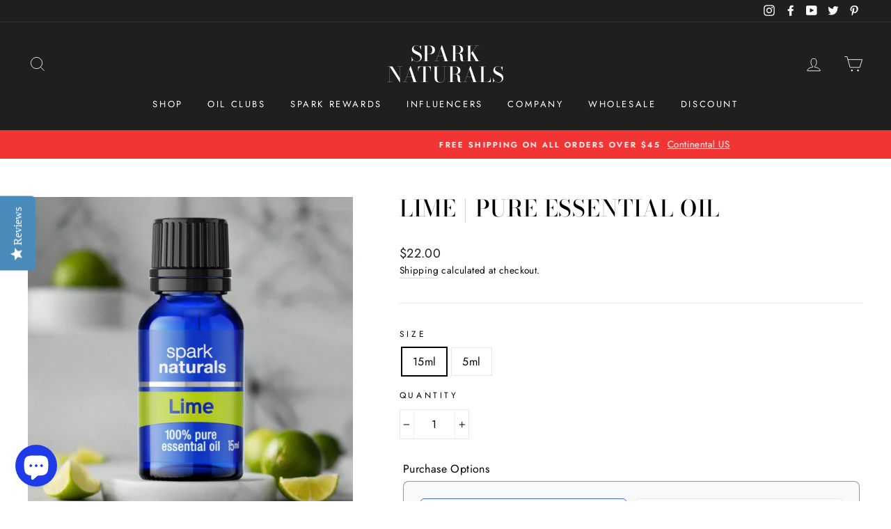

--- FILE ---
content_type: text/javascript
request_url: https://sparknaturals.com/cdn/shop/t/24/assets/theme.js?v=92602119936774162161727984726
body_size: 21724
content:
window.theme=window.theme||{},console&&console.log&&console.log("Impulse theme ("+theme.settings.themeVersion+") by ARCHΞTYPE | Learn more at https://archetypethemes.co"),window.lazySizesConfig=window.lazySizesConfig||{},lazySizesConfig.expFactor=4,function(e){e=jQuery=e;theme.utils={defaultTo:function(e,t){return null==e||e!=e?t:e}},theme.a11y={trapFocus:function(t){var i=t.namespace?"focusin."+t.namespace:"focusin";t.$elementToFocus||(t.$elementToFocus=t.$container),t.$container.attr("tabindex","-1"),t.$elementToFocus.focus(),e(document).off("focusin"),e(document).on(i,function(e){t.$container[0]===e.target||t.$container.has(e.target).length||t.$container.focus()})},removeTrapFocus:function(t){var i=t.namespace?"focusin."+t.namespace:"focusin";t.$container&&t.$container.length&&t.$container.removeAttr("tabindex"),e(document).off(i)},lockMobileScrolling:function(t,i){if(i)var n=i;else n=e(document.documentElement).add("body");n.on("touchmove"+t,function(){return!1})},unlockMobileScrolling:function(t,i){if(i)var n=i;else n=e(document.documentElement).add("body");n.off(t)}},theme.Sections=function(){this.constructors={},this.instances=[],e(document).on("shopify:section:load",this._onSectionLoad.bind(this)).on("shopify:section:unload",this._onSectionUnload.bind(this)).on("shopify:section:select",this._onSelect.bind(this)).on("shopify:section:deselect",this._onDeselect.bind(this)).on("shopify:block:select",this._onBlockSelect.bind(this)).on("shopify:block:deselect",this._onBlockDeselect.bind(this))},theme.Sections.prototype=e.extend({},theme.Sections.prototype,{createInstance:function(t,i,n){var o=e(t),a=o.attr("data-section-id"),s=o.attr("data-section-type");if(void 0!==(i=i||this.constructors[s])){if(n)if(this._findInstance(a))return;var r=e.extend(new i(t),{id:a,type:s,container:t});this.instances.push(r)}},_onSectionLoad:function(t,i,n){AOS&&AOS.refreshHard();var o=i||e("[data-section-id]",t.target)[0];if(o){this.createInstance(o);var a=i?n:this._findInstance(t.detail.sectionId);i||this._loadSubSections(),a&&"function"==typeof a.onLoad&&a.onLoad(t)}},_loadSubSections:function(){AOS&&AOS.refreshHard(),e("[data-subsection]").each(function(t,i){this._onSectionLoad(null,i,e(i).data("section-id"))}.bind(this))},_onSectionUnload:function(e){var t=this._removeInstance(e.detail.sectionId);t&&"function"==typeof t.onUnload&&t.onUnload(e)},_onSelect:function(e){var t=this._findInstance(e.detail.sectionId);t&&"function"==typeof t.onSelect&&t.onSelect(e)},_onDeselect:function(e){var t=this._findInstance(e.detail.sectionId);t&&"function"==typeof t.onDeselect&&t.onDeselect(e)},_onBlockSelect:function(e){var t=this._findInstance(e.detail.sectionId);t&&"function"==typeof t.onBlockSelect&&t.onBlockSelect(e)},_onBlockDeselect:function(e){var t=this._findInstance(e.detail.sectionId);t&&"function"==typeof t.onBlockDeselect&&t.onBlockDeselect(e)},_findInstance:function(e){for(var t=0;t<this.instances.length;t++)if(this.instances[t].id===e)return this.instances[t]},_removeInstance:function(e){for(var t,i=this.instances.length;i--;)if(this.instances[i].id===e){t=this.instances[i],this.instances.splice(i,1);break}return t},register:function(t,i,n){this.constructors[t]=i;var o=e("[data-section-type="+t+"]");n&&(o=e("[data-section-type="+t+"]",n)),o.each(function(e,t){this.createInstance(t,i,n)}.bind(this))}}),theme.Currency=function(){var e="$";return{formatMoney:function(t,i){i||(i=theme.settings.moneyFormat),"string"==typeof t&&(t=t.replace(".",""));var n="",o=/\{\{\s*(\w+)\s*\}\}/,a=i||e;function s(e,t,i,n){if(t=theme.utils.defaultTo(t,2),i=theme.utils.defaultTo(i,","),n=theme.utils.defaultTo(n,"."),isNaN(e)||null==e)return 0;var o=(e=(e/100).toFixed(t)).split(".");return o[0].replace(/(\d)(?=(\d\d\d)+(?!\d))/g,"$1"+i)+(o[1]?n+o[1]:"")}switch(a.match(o)[1]){case"amount":n=s(t,2);break;case"amount_no_decimals":n=s(t,0);break;case"amount_with_comma_separator":n=s(t,2,".",",");break;case"amount_no_decimals_with_comma_separator":n=s(t,0,".",",");break;case"amount_no_decimals_with_space_separator":n=s(t,0," ")}return a.replace(o,n)},getBaseUnit:function(e){if(e&&e.unit_price_measurement&&e.unit_price_measurement.reference_value)return 1===e.unit_price_measurement.reference_value?e.unit_price_measurement.reference_unit:e.unit_price_measurement.reference_value+e.unit_price_measurement.reference_unit}}}(),theme.Images=function(){return{imageSize:function(e){if(!e)return"620x";var t=e.match(/.+_((?:pico|icon|thumb|small|compact|medium|large|grande)|\d{1,4}x\d{0,4}|x\d{1,4})[_\.@]/);return null!==t?t[1]:null},getSizedImageUrl:function(e,t){if(!e)return e;if(null==t)return e;if("master"===t)return this.removeProtocol(e);var i=e.match(/\.(jpg|jpeg|gif|png|bmp|bitmap|tiff|tif)(\?v=\d+)?$/i);if(null!=i){var n=e.split(i[0]),o=i[0];return this.removeProtocol(n[0]+"_"+t+o)}return null},removeProtocol:function(e){return e.replace(/http(s)?:/,"")},lazyloadImagePath:function(e){var t;return null!==e&&(t=e.replace(/(\.[^.]*)$/,"_{width}x$1")),t}}}(),theme.Variants=function(){function t(t){this.$container=t.$container,this.variants=t.variants,this.singleOptionSelector=t.singleOptionSelector,this.originalSelectorId=t.originalSelectorId,this.enableHistoryState=t.enableHistoryState,this.currentVariant=this._getVariantFromOptions(),e(this.singleOptionSelector,this.$container).on("change",this._onSelectChange.bind(this))}return t.prototype=e.extend({},t.prototype,{_getCurrentOptions:function(){var t=e.map(e(this.singleOptionSelector,this.$container),function(t){var i=e(t),n=i.attr("type"),o={};return"radio"===n||"checkbox"===n?!!i[0].checked&&(o.value=i.val(),o.index=i.data("index"),o):(o.value=i.val(),o.index=i.data("index"),o)});return t=this._compact(t)},_getVariantFromOptions:function(){var e=this._getCurrentOptions(),t=this.variants,i=!1;return t.forEach(function(t){var n=!0;t.options;e.forEach(function(e){n&&(n=t[e.index]===e.value)}),n&&(i=t)}),i||null},_onSelectChange:function(){var e=this._getVariantFromOptions();this.$container.trigger({type:"variantChange",variant:e}),e&&(this._updateMasterSelect(e),this._updateImages(e),this._updatePrice(e),this._updateUnitPrice(e),this._updateSKU(e),this.currentVariant=e,this.enableHistoryState&&this._updateHistoryState(e),BOLD&&BOLD.recurring_orders&&BOLD.recurring_orders.app&&BOLD.recurring_orders.app.ee&&"function"==typeof BOLD.recurring_orders.app.ee.emit&&BOLD.recurring_orders.app.ee.emit("variant_changed"))},_updateImages:function(e){var t=e.featured_image||{},i=this.currentVariant.featured_image||{};e.featured_image&&t.src!==i.src&&this.$container.trigger({type:"variantImageChange",variant:e})},_updatePrice:function(e){e.price===this.currentVariant.price&&e.compare_at_price===this.currentVariant.compare_at_price||this.$container.trigger({type:"variantPriceChange",variant:e})},_updateUnitPrice:function(e){e.unit_price!==this.currentVariant.unit_price&&this.$container.trigger({type:"variantUnitPriceChange",variant:e})},_updateSKU:function(e){e.sku!==this.currentVariant.sku&&this.$container.trigger({type:"variantSKUChange",variant:e})},_updateHistoryState:function(e){if(history.replaceState&&e){var t=window.location.protocol+"//"+window.location.host+window.location.pathname+"?variant="+e.id;window.history.replaceState({path:t},"",t)}},_updateMasterSelect:function(t){e(this.originalSelectorId,this.$container).val(t.id)},_compact:function(e){for(var t=-1,i=null==e?0:e.length,n=0,o=[];++t<i;){var a=e[t];a&&(o[n++]=a)}return o}}),t}(),theme.rte={init:function(){theme.rte.wrapTable(),theme.rte.wrapVideo(),theme.rte.imageLinks()},wrapTable:function(){e(".rte table").wrap('<div class="table-wrapper"></div>')},wrapVideo:function(){var t=e('.rte iframe[src*="youtube.com/embed"], .rte iframe[src*="player.vimeo"]'),i=t.add("iframe#admin_bar_iframe");t.each(function(){e(this).parents(".video-wrapper").length||e(this).wrap('<div class="video-wrapper"></div>')}),i.each(function(){this.src=this.src})},imageLinks:function(){e(".rte a img").parent().addClass("rte__image")}},theme.Modals=function(){function t(t,i,n){var o={close:".js-modal-close",open:".js-modal-open-"+i,openClass:"modal--is-active",closingClass:"modal--is-closing",bodyOpenClass:"modal-open",bodyOpenSolidClass:"modal-open--solid",bodyClosingClass:"modal-closing",closeOffContentClick:!0};if(this.id=t,this.$modal=e("#"+t),!this.$modal.length)return!1;this.nodes={$parent:e("html").add("body"),$modalContent:this.$modal.find(".modal__inner")},this.config=e.extend(o,n),this.modalIsOpen=!1,this.$focusOnOpen=this.config.focusOnOpen?e(this.config.focusOnOpen):this.$modal,this.isSolid=this.config.solid,this.init()}return t.prototype.init=function(){e(this.config.open).attr("aria-expanded","false"),e(this.config.open).on("click",this.open.bind(this)),this.$modal.find(this.config.close).on("click",this.close.bind(this)),e("body").on("drawerOpen",function(){this.close()}.bind(this))},t.prototype.open=function(t){var i=!1;this.modalIsOpen||(t?t.preventDefault():i=!0,t&&t.stopPropagation&&(t.stopPropagation(),this.$activeSource=e(t.currentTarget)),this.modalIsOpen&&!i&&this.close(),this.$modal.prepareTransition().addClass(this.config.openClass),this.nodes.$parent.addClass(this.config.bodyOpenClass),this.isSolid&&this.nodes.$parent.addClass(this.config.bodyOpenSolidClass),this.modalIsOpen=!0,theme.a11y.trapFocus({$container:this.$modal,$elementToFocus:this.$focusOnOpen,namespace:"modal_focus"}),this.$activeSource&&this.$activeSource.attr("aria-expanded")&&this.$activeSource.attr("aria-expanded","true"),e("body").trigger("productModalOpen").trigger("modalOpen."+this.id),this.bindEvents())},t.prototype.close=function(){if(this.modalIsOpen){e(document.activeElement).trigger("blur"),this.$modal.prepareTransition().removeClass(this.config.openClass).addClass(this.config.closingClass),this.nodes.$parent.removeClass(this.config.bodyOpenClass),this.nodes.$parent.addClass(this.config.bodyClosingClass);var t=this;window.setTimeout(function(){t.nodes.$parent.removeClass(t.config.bodyClosingClass),t.$modal.removeClass(t.config.closingClass)},500),this.isSolid&&this.nodes.$parent.removeClass(this.config.bodyOpenSolidClass),this.modalIsOpen=!1,theme.a11y.removeTrapFocus({$container:this.$modal,namespace:"modal_focus"}),this.$activeSource&&this.$activeSource.attr("aria-expanded")&&this.$activeSource.attr("aria-expanded","false").focus(),e("body").trigger("modalClose."+this.id),this.unbindEvents()}},t.prototype.bindEvents=function(){this.nodes.$parent.on("keyup.modal",function(e){27===e.keyCode&&this.close()}.bind(this)),this.config.closeOffContentClick&&(this.$modal.on("click.modal",this.close.bind(this)),this.nodes.$modalContent.on("click.modal",function(e){e.stopImmediatePropagation()}))},t.prototype.unbindEvents=function(){this.nodes.$parent.off(".modal"),this.config.closeOffContentClick&&(this.$modal.off(".modal"),this.nodes.$modalContent.off(".modal"))},t}(),theme.Drawers=function(){function t(t,i,n){if(this.config={id:t,close:".js-drawer-close",open:".js-drawer-open-"+i,openClass:"js-drawer-open",closingClass:"js-drawer-closing",activeDrawer:"drawer--is-open",namespace:".drawer-"+i},this.$nodes={parent:e(document.documentElement).add("body"),page:e("#MainContent")},this.$drawer=e("#"+t),!this.$drawer.length)return!1;this.isOpen=!1,this.ignoreScrollLock=n,this.init()}return t.prototype=e.extend({},t.prototype,{init:function(){var t=e(this.config.open);t.attr("aria-expanded","false"),t.on("click",this.open.bind(this)),this.$drawer.find(this.config.close).on("click",this.close.bind(this)),e("body").on("productModalOpen",function(){this.close()}.bind(this))},open:function(t){t&&t.preventDefault(),this.isOpen||(t&&t.stopPropagation&&(t.stopPropagation(),this.$activeSource=e(t.currentTarget)),this.$drawer.prepareTransition().addClass(this.config.activeDrawer),this.$nodes.parent.addClass(this.config.openClass),this.isOpen=!0,theme.a11y.trapFocus({$container:this.$drawer,namespace:"drawer_focus"}),e("body").trigger("drawerOpen").trigger("drawerOpen."+this.config.id),this.$activeSource&&this.$activeSource.attr("aria-expanded")&&this.$activeSource.attr("aria-expanded","true"),this.bindEvents())},close:function(){if(this.isOpen){e(document.activeElement).trigger("blur"),this.$drawer.prepareTransition().removeClass(this.config.activeDrawer),this.$nodes.parent.removeClass(this.config.openClass),this.$nodes.parent.addClass(this.config.closingClass);var t=this;window.setTimeout(function(){t.$nodes.parent.removeClass(t.config.closingClass)},500),this.isOpen=!1,theme.a11y.removeTrapFocus({$container:this.$drawer,namespace:"drawer_focus"}),this.$activeSource&&this.$activeSource.attr("aria-expanded")&&this.$activeSource.attr("aria-expanded","false"),this.unbindEvents()}},bindEvents:function(){this.ignoreScrollLock||theme.a11y.lockMobileScrolling(this.config.namespace,this.$nodes.page),this.$nodes.page.on("click"+this.config.namespace,function(t){var i=e(t.target);if(!this.elementInsideDrawer(i))return this.close(),!1}.bind(this)),this.$nodes.parent.on("keyup"+this.config.namespace,function(e){27===e.keyCode&&this.close()}.bind(this))},unbindEvents:function(){this.ignoreScrollLock||theme.a11y.unlockMobileScrolling(this.config.namespace,this.$nodes.page),this.$nodes.parent.off(this.config.namespace),this.$nodes.page.off(this.config.namespace)},elementInsideDrawer:function(e){return this.$drawer.find(e).length}}),t}(),theme.cart={getCart:function(){return e.getJSON("/cart.js")},changeItem:function(e,t){return this._updateCart({type:"POST",url:"/cart/change.js",data:"quantity="+t+"&id="+e,dataType:"json"})},addItemFromForm:function(e){return this._updateCart({type:"POST",url:"/cart/add.js",data:e,dataType:"json"})},_updateCart:function(t){return e.ajax(t).then(function(e){return e}.bind(this))},updateNote:function(t){var i={type:"POST",url:"/cart/update.js",data:"note="+theme.cart.attributeToString(t),dataType:"json",success:function(e){},error:function(e,t){}};e.ajax(i)},updateCurrency:function(t){var i={type:"POST",url:"/cart/update.js",data:"currency="+t,dataType:"json",success:function(e){location.reload()},error:function(e,t){}};e.ajax(i)},attributeToString:function(t){return"string"!=typeof t&&"undefined"===(t+="")&&(t=""),e.trim(t)}},e(function(){e("body").on("click",".cart__checkout",function(){e(this).addClass("btn--loading")}),e("body").on("change",'textarea[name="note"]',function(){var t=e(this).val();theme.cart.updateNote(t)}),e("body").on("click",".cart__checkout--ajax",function(t){if(!e("#CartAgree").is(":checked"))return alert(theme.strings.cartTermsConfirmation),e(this).removeClass("btn--loading"),!1}),e("body").on("click",".cart__checkout--page",function(t){if(!e("#CartPageAgree").is(":checked"))return alert(theme.strings.cartTermsConfirmation),e(this).removeClass("btn--loading"),!1})}),theme.QtySelector=function(){var t={input:".js-qty__num",plus:".js-qty__adjust--plus",minus:".js-qty__adjust--minus"};function i(i,n){this.$wrapper=i,this.$input=i.find(t.input),this.$plus=i.find(t.plus),this.$minus=i.find(t.minus),this.minValue=this.$input.attr("min")||1;var o={namespace:null,key:this.$input.data("id")};this.options=e.extend(o,n),this.initEventListeners()}return i.prototype=e.extend({},i.prototype,{initEventListeners:function(){this.$plus.on("click",function(){var e=this.validateQty(this.$input.val());this.addQty(e)}.bind(this)),this.$minus.on("click",function(){var e=this.validateQty(this.$input.val());this.subtractQty(e)}.bind(this)),this.$input.on("change",function(){var e=this.validateQty(this.$input.val());this.changeQty(e)}.bind(this))},addQty:function(e){var t=e+1;this.changeQty(t)},subtractQty:function(e){var t=e-1;t<=this.minValue&&(t=this.minValue),this.changeQty(t)},changeQty:function(t){this.$input.val(t),e("body").trigger("qty"+this.options.namespace,[this.options.key,t])},validateQty:function(e){return(parseFloat(e)!=parseInt(e)||isNaN(e))&&(e=1),parseInt(e)}}),i}(),theme.CartDrawer=function(){var t=".ajaxcart",i={drawer:"#CartDrawer",container:"#CartContainer",template:"#CartTemplate",fixedFooter:".drawer__footer--fixed",fixedInnerContent:".drawer__inner--has-fixed-footer",cartBubble:".cart-link__bubble"};function n(){this.status={loaded:!1,loading:!1},this.drawer=new theme.Drawers("CartDrawer","cart");var t=e(i.template).html();this.template=Handlebars.compile(t),theme.cart.getCart().then(this.buildCart.bind(this)),this.initEventListeners()}return n.prototype=e.extend({},n.prototype,{initEventListeners:function(){e("body").on("updateCart"+t,this.initQtySelectors.bind(this)),e("body").on("updateCart"+t,this.sizeFooter.bind(this)),e("body").on("updateCart"+t,this.updateCartNotification.bind(this)),e("body").on("drawerOpen.CartDrawer",this.sizeFooter.bind(this)),e(window).on("resize"+t,e.debounce(150,this.sizeFooter.bind(this))),e("body").on("added.ajaxProduct",function(){theme.cart.getCart().then(function(e){this.buildCart(e,!0)}.bind(this))}.bind(this))},buildCart:function(n,o){if(void 0!==window.BOLD&&void 0!==window.BOLD.common&&void 0!==window.BOLD.common.cartDoctor&&(n=window.BOLD.common.cartDoctor.fix(n)),this.loading(!0),this.emptyCart(),0===n.item_count)e(i.container).append('<p class="appear-animation appear-delay-3">'+theme.strings.cartEmpty+"</p>");else{var a,s=[],r={},c=1;e.each(n.items,function(t,i){var n,o="";null!=i.properties_all&&null!=i.properties_all.frequency_num&&null!=i.properties_all.frequency_type_text&&(o="<div>Delivered every "+i.properties_all.frequency_num+" "+i.properties_all.frequency_type_text+"</div>"),n=null!==i.image?i.image.replace(/(\.[^.]*)$/,"_180x$1"):"//cdn.shopify.com/s/assets/admin/no-image-medium-cc9732cb976dd349a0df1d39816fbcc7.gif",null!==i.properties&&e.each(i.properties,function(e,t){"_"!==e.charAt(0)&&t||delete i.properties[e]});var a=0;if(0!==i.line_level_discount_allocations.length)for(var d in i.line_level_discount_allocations)a=i.line_level_discount_allocations[d].amount,i.line_level_discount_allocations[d].formattedAmount=theme.Currency.formatMoney(a,theme.settings.moneyFormat);c+=2,r={key:i.key,recurring:o,url:i.url,img:n,animationRow:c,name:i.product_title,variation:i.variant_title,properties:i.properties,itemQty:i.quantity,price:theme.Currency.formatMoney(i.price,theme.settings.moneyFormat),unitPrice:theme.Currency.formatMoney(i.unit_price,theme.settings.moneyFormat),unitBase:theme.Currency.getBaseUnit(i),discountedPrice:theme.Currency.formatMoney(i.price-i.total_discount/i.quantity,theme.settings.moneyFormat),discounts:i.line_level_discount_allocations,discountsApplied:0!==i.line_level_discount_allocations.length,vendor:i.vendor},s.push(r)}),c+=2;var d=0;if(0!==n.cart_level_discount_applications.length)for(var l in n.cart_level_discount_applications)d=n.cart_level_discount_applications[l].total_allocated_amount,n.cart_level_discount_applications[l].formattedAmount=theme.Currency.formatMoney(d,theme.settings.moneyFormat);a={items:s,note:n.note,lastAnimationRow:c,cartDiscounts:n.cart_level_discount_applications,cartDiscountsApplied:0!==n.cart_level_discount_applications.length,totalPrice:theme.Currency.formatMoney(n.total_price,theme.settings.moneyFormat)},e(i.container).append(this.template(a))}this.status.loaded=!0,this.loading(!1),theme.settings.currenciesEnabled&&theme.currencySwitcher.ajaxrefresh(),e("body").trigger("updateCart"+t,n),window.Shopify&&Shopify.StorefrontExpressButtons&&(Shopify.StorefrontExpressButtons.initialize(),setTimeout(function(){this.sizeFooter()}.bind(this),800)),!0===o&&this.drawer.open()},initQtySelectors:function(){e(i.container).find(".js-qty__wrapper").each(function(t,i){new theme.QtySelector(e(i),{namespace:".cart-drawer"})}.bind(this)),e("body").on("qty.cart-drawer",this.updateItem.bind(this))},updateItem:function(e,t,i){this.status.loading||(this.loading(!0),theme.cart.changeItem(t,i).then(function(e){this.updateSuccess(e)}.bind(this)).catch(function(e){this.updateError(e)}.bind(this)).always(function(){this.loading(!1)}.bind(this)))},loading:function(t){this.status.loading=t,t?e(i.container).addClass("is-loading"):e(i.container).removeClass("is-loading")},emptyCart:function(){e(i.container).empty()},updateSuccess:function(e){this.buildCart(e)},updateError:function(e){e.responseJSON&&e.responseJSON.description},sizeFooter:function(){if(e(i.drawer).hasClass("drawer--has-fixed-footer")){var t=e(i.drawer).find(i.fixedFooter).removeAttr("style"),n=e(i.drawer).find(i.fixedInnerContent).removeAttr("style"),o=t.outerHeight();n.css("bottom",o),t.css("height",o)}},updateCartNotification:function(t,n){n.items.length>0?e(i.cartBubble).addClass("cart-link__bubble--visible"):e(i.cartBubble).removeClass("cart-link__bubble--visible")}}),n}(),theme.AjaxProduct=function(){var t={loading:!1};function i(e){this.$form=e,this.$addToCart=this.$form.find(".add-to-cart"),this.$form.length&&this.$form.on("submit",this.addItemFromForm.bind(this))}return i.prototype=e.extend({},i.prototype,{addItemFromForm:function(e,i){if(e.preventDefault(),!t.loading){this.$addToCart.addClass("btn--loading"),t.loading=!0;var n=this.$form.serialize();theme.cart.addItemFromForm(n).then(function(e){this.success(e)}.bind(this)).catch(function(e){this.error(e)}.bind(this)).always(function(){t.loading=!1,this.$addToCart.removeClass("btn--loading")}.bind(this))}},success:function(t){this.$form.find(".errors").remove(),e("body").trigger("added.ajaxProduct")},error:function(e){this.$form.find(".errors").remove(),e.responseJSON&&e.responseJSON.description&&this.$form.prepend('<div class="errors text-center">'+e.responseJSON.description+"</div>")}}),i}(),theme.collapsibles=function(){var t={trigger:".collapsible-trigger",module:".collapsible-content",moduleInner:".collapsible-content__inner"},i={hide:"hide",open:"is-open",autoHeight:"collapsible--auto-height"},n=".collapsible",o=!1;function a(e,t,n,a){if(e.removeClass(i.hide).prepareTransition().css("height",t).toggleClass(i.open,!n),!n&&a){var s=e;window.setTimeout(function(){s.css("height","auto"),o=!1},350)}else o=!1}return{init:function(){e(t.trigger).each(function(){var t=e(this),n=t.hasClass(i.open);t.attr("aria-expanded",n)}),e("body, .modal__inner").off(n).on("click"+n,t.trigger,function(){if(!o){o=!0;var n=e(this),s=n.hasClass(i.open),r=n.attr("aria-controls"),c=e("#"+r),d=c.find(t.moduleInner).outerHeight(),l=n.hasClass(i.autoHeight);s&&l&&setTimeout(function(){a(c,d=0,s,l)},0),s&&!l&&(d=0),n.attr("aria-expanded",!s).toggleClass(i.open,!s),a(c,d,s,l)}})}}}(),theme.headerNav=function(){var t,i,n,o=e(document.documentElement).add("body"),a=e("#MainContent"),s={wrapper:".header-wrapper",siteHeader:".site-header",searchBtn:".js-search-header",closeSearch:".js-search-header-close",searchContainer:".site-header__search-container",logoContainer:".site-header__logo",logo:".site-header__logo img",navigation:".site-navigation",megamenu:".megamenu",navContainerWithLogo:".header-item--logo",navItems:".site-nav__item",navLinks:".site-nav__link",navLinksWithDropdown:".site-nav__link--has-dropdown",navDropdownLinks:".site-nav__dropdown-link--second-level"},r={hasDropdownClass:"site-nav--has-dropdown",hasSubDropdownClass:"site-nav__deep-dropdown-trigger",dropdownActive:"is-focused",overlaidBodyClass:"overlaid-header",stickyBodyClass:"sticky-header"},c={namespace:".siteNav",wrapperOverlayed:!1,overlayedClass:"is-light",stickyEnabledClass:"header-wrapper--sticky",stickyEnabled:!1,stickyActive:!1,stickyInitialized:!1,forceStopSticky:!1,stickyClass:"site-header--stuck",openTransitionClass:"site-header--opening",lastScroll:0};function d(){e(document.activeElement).trigger("blur"),o.removeClass("js-drawer-open--search").off(c.namespace),e(s.searchContainer).removeClass("is-active"),theme.a11y.removeTrapFocus({$container:e(s.searchContainer),namespace:"header_search"}),theme.a11y.unlockMobileScrolling(c.namespace),a.off("click"+c.namespace),o.off("keyup"+c.namespace)}function l(){theme.config.stickyHeader=function(){var t=0;if(e(s.megamenu).each(function(){var i=e(this).outerHeight();i>t&&(t=i)}),window.innerHeight<t+120)return!1;return!0}(),theme.config.stickyHeader?(c.forceStopSticky=!1,function(){c.stickyInitialized||(o.addClass(r.stickyBodyClass),n.wrap('<div class="site-header-sticky"></div>'),h(),setTimeout(function(){h()},200),t.on("resize"+c.namespace,e.debounce(50,h)),t.on("scroll"+c.namespace,e.throttle(15,u)));c.stickyInitialized=!0}()):c.forceStopSticky=!0}function h(){var t=n.outerHeight(!0);e(".site-header-sticky").css("height",t);e(".grid__item--sidebar").length&&e(".grid__item--sidebar").css("top",t+10)}function u(){if(!c.forceStopSticky){var e=t.scrollTop();if(e>150){if(c.stickyActive)return;c.stickyActive=!0,n.addClass(c.stickyClass),c.wrapperOverlayed&&i.removeClass(c.overlayedClass),setTimeout(function(){n.addClass(c.openTransitionClass)},100)}else{if(!c.stickyActive)return;c.stickyActive=!1,n.removeClass(c.openTransitionClass).removeClass(c.stickyClass),c.wrapperOverlayed&&i.addClass(c.overlayedClass)}c.lastScroll=e}}return{init:function(){t=e(window),e(s.navContainerWithLogo),e(s.logoContainer),e(s.navigation),i=e(s.wrapper),n=e(s.siteHeader),c.wrapperOverlayed=theme.settings.overlayHeader=i.hasClass(c.overlayedClass),c.stickyEnabled=n.data("sticky"),c.stickyEnabled&&(l(),t.on("resize"+c.namespace,e.debounce(150,l))),c.wrapperOverlayed&&e("body").addClass(r.overlaidBodyClass),function(){var t=!1,i=!1,n=!1;function o(i){var o=i.parent();if(o.hasClass(r.hasDropdownClass)&&(o.addClass(r.dropdownActive),t=!0),!theme.config.isTouch&&!n){var a=theme.config.isTouch?"touchend":"click";n=!0,e("body").on(a+c.namespace,function(){d(),e("body").off(c.namespace),n=!1})}}function a(e,t){var n=e.parent();(n.hasClass(r.hasSubDropdownClass)||t)&&(n.addClass(r.dropdownActive),i=!0)}function d(){l(),h()}function l(){e(s.navItems).removeClass(r.dropdownActive)}function h(){e(s.navDropdownLinks).parent().removeClass(r.dropdownActive)}theme.config.isTouch&&(e(s.navLinksWithDropdown).on("touchend"+c.namespace,function(t){var i=e(this),n=i.parent();n.hasClass(r.dropdownActive)?window.location.replace(i.attr("href")):(t.preventDefault(),d(),o(i))}),e(s.navDropdownLinks).on("touchend"+c.namespace,function(t){var i=e(this),n=i.parent();n.hasClass(r.hasSubDropdownClass)?n.hasClass(r.dropdownActive)?window.location.replace(i.attr("href")):(t.preventDefault(),h(),a(i)):window.location.replace(i.attr("href"))})),e(s.navLinks).on("focusin mouseover"+c.namespace,function(){t&&l(),i&&h(),o(e(this))}),e(s.navLinks).on("mouseleave"+c.namespace,function(){l(),h()}),e(s.navDropdownLinks).on("focusin"+c.namespace,function(){i&&h(),a(e(this),!0)})}(),e(s.searchBtn).on("click"+c.namespace,function(t){t.preventDefault(),e(s.searchContainer).addClass("is-active"),o.addClass("js-drawer-open--search"),theme.a11y.trapFocus({$container:e(s.searchContainer),namespace:"header_search",$elementToFocus:e(s.searchContainer).find("input")}),theme.config.bpSmall&&c.stickyEnabled&&c.lastScroll<300&&window.scrollTo(0,0),theme.a11y.lockMobileScrolling(c.namespace),a.on("click"+c.namespace,function(){return d(),!1}),o.on("keyup"+c.namespace,function(e){27===e.keyCode&&d()})}),e(s.closeSearch).on("click"+c.namespace,function(){d()})},disableOverlayHeader:function(){e(s.wrapper).removeClass(c.stickyEnabledClass).removeClass(c.overlayedClass),e("body").removeClass(r.overlaidBodyClass),c.wrapperOverlayed=!1},unload:function(){e(window).off(c.namespace),e(s.searchBtn).off(c.namespace),e(s.closeSearch).off(c.namespace),o.off(c.namespace),e(s.navLinks).off(c.namespace),e(s.navDropdownLinks).off(c.namespace)}}}(),theme.Slideshow=function(){this.$slideshow=null;var t={next:"is-next",init:"is-init",animateOut:"animate-out",wrapper:"slideshow-wrapper",slideshow:"slideshow",allSlides:"slick-slide",currentSlide:"slick-current",pauseButton:"slideshow__pause",isPaused:"is-paused"};function i(i,n){this.$slideshow=e(i),this.$wrapper=this.$slideshow.closest("."+t.wrapper),this.$pause=this.$wrapper.find("."+t.pauseButton),this.settings={accessibility:!0,arrows:!!n.arrows,dots:!!n.dots,fade:!!n.fade,speed:n.speed?n.speed:500,draggable:!0,touchThreshold:5,pauseOnHover:!1,autoplay:!!n.autoplay,autoplaySpeed:this.$slideshow.data("speed")},this.$slideshow.off("beforeChange"),this.$slideshow.off("afterSlideChange"),this.$slideshow.on("init",this.init.bind(this)),this.$slideshow.on("beforeChange",this.beforeSlideChange.bind(this)),this.$slideshow.on("afterChange",this.afterSlideChange.bind(this)),this.$slideshow.slick(this.settings),this.$pause.on("click",this._togglePause.bind(this))}return i.prototype=e.extend({},i.prototype,{init:function(e,i){this.$slideshowList=i.$list,this.$slickDots=i.$dots,this.$allSlides=i.$slides,this.slideCount=i.slideCount,this.$slideshow.addClass(t.init),this._a11y(),this._clonedLazyloading()},beforeSlideChange:function(e,i,n,o){i.$slider.find("."+t.currentSlide).addClass(t.animateOut)},afterSlideChange:function(e,i,n){i.$slider.find("."+t.allSlides).removeClass(t.animateOut)},destroy:function(){this.$slideshow.slick("unslick")},_play:function(){this.$slideshow.slick("slickPause"),e(t.pauseButton).addClass("is-paused")},_pause:function(){this.$slideshow.slick("slickPlay"),e(t.pauseButton).removeClass("is-paused")},_togglePause:function(){var i=this._getSlideshowId(this.$pause);this.$pause.hasClass(t.isPaused)?(this.$pause.removeClass(t.isPaused),e(i).slick("slickPlay")):(this.$pause.addClass(t.isPaused),e(i).slick("slickPause"))},_getSlideshowId:function(e){return"#Slideshow-"+e.data("id")},_activeSlide:function(){return this.$slideshow.find(".slick-active")},_currentSlide:function(){return this.$slideshow.find(".slick-current")},_nextSlide:function(e){return this.$slideshow.find('.slideshow__slide[data-slick-index="'+e+'"]')},_a11y:function(){var i=this.$slideshowList,n=this.settings.autoplay;i&&(i.removeAttr("aria-live"),e(t.wrapper).on("focusin",function(o){e(t.wrapper).has(o.target).length&&(i.attr("aria-live","polite"),n&&this._pause())}.bind(this)),e(t.wrapper).on("focusout",function(o){e(t.wrapper).has(o.target).length&&(i.removeAttr("aria-live"),n&&this._play())}.bind(this)))},_clonedLazyloading:function(){var t=this.$slideshow;t.find(".slick-slide").each(function(i,n){var o=e(n);if(o.hasClass("slick-cloned")){var a=o.data("id"),s=o.find(".hero__image").removeClass("lazyloading").addClass("lazyloaded");setTimeout(function(){var e=t.find(".slideshow__slide--"+a+":not(.slick-cloned) .hero__image").attr("style");e&&s.attr("style",e)},this.settings.autoplaySpeed/1.5)}}.bind(this))}}),i}(),theme.announcementBar=function(){var t,i=0,n=!1,o={accessibility:!0,arrows:!1,dots:!1,autoplay:!0,autoplaySpeed:5e3,touchThreshold:20,slidesToShow:1};function a(e,t){s(e)&&e.slick("unslick"),e.slick(t)}function s(e){return e.length&&e.hasClass("slick-initialized")}return{init:function(){if((t=e("#AnnouncementSlider")).length){i=t.data("block-count"),n=t.data("compact-style");var s=e.extend({},o,{slidesToShow:n?1:i,slidesToScroll:1}),r=e.extend({},o,{slidesToShow:1});theme.config.bpSmall?a(t,r):a(t,s),e("body").on("matchSmall",function(){a(t,r)}.bind(this)),e("body").on("matchLarge",function(){a(t,s)}.bind(this))}},onBlockSelect:function(i){var n=e("#AnnouncementSlide-"+i);t.length&&t.slick("slickPause"),n.length&&t.slick("slickGoTo",n.data("index"))},onBlockDeselect:function(e){t.length&&s(t)&&t.slick("slickPlay")},unload:function(){s(t)&&t.slick("unslick")}}}(),theme.currencySwitcher=function(){var t,i={dataDiv:"#CurrencyData",currencyOptions:".currency-options__btn",pickerFlag:".currency-picker .currency-flag",pickerLabel:".currency-picker .currency-picker__label"},n={};function o(){var o=e(this).data("value");if(theme.settings.nativeMultiCurrency)return e(this).addClass("is-active"),void theme.cart.updateCurrency(o);o!==n.currency&&(n.currency=o,e(i.dataDiv).data("current-currency",o),a(o),s()),t.close()}function a(t){e(i.pickerFlag).attr("data-flag",t),e(i.pickerLabel).text(t),e(i.currencyOptions).removeClass("is-active"),e(i.currencyOptions+"[data-value="+t+"]").addClass("is-active")}function s(){if(!theme.settings.nativeMultiCurrency){var t=e(i.dataDiv).data("current-currency");Currency.convertAll(Currency.currentCurrency,t)}}return{init:function(){var s=e(i.dataDiv);s.length&&(t=new theme.Modals("CurrencyModal","currency-modal",{closeOffContentClick:!1}),e(i.currencyOptions).on("click",o),n={currency:s.data("shop-currency"),format:s.data("format"),moneyFormat:s.data("money-format"),moneyCurrencyFormat:s.data("money-currency-format")},theme.settings.nativeMultiCurrency||(Currency.format=n.format,Currency.money_format[n.currency]=n.moneyFormat,Currency.money_with_currency_format[n.currency]=n.moneyCurrencyFormat,e("span.money span.money").each(function(){e(this).parents("span.money").removeClass("money")}),e("span.money").each(function(){e(this).attr("data-currency-"+n.currency,e(this).html())}),r=Currency.cookie.read(),null==r?Currency.currentCurrency=r=n.currency:e(i.currencyOptions).length&&0===e(i.currencyOptions+"[data-value="+r+"]").length?(Currency.currentCurrency=n.currency,Currency.cookie.write(n.currency)):r===n.currency?Currency.currentCurrency=n.currency:Currency.convertAll(n.currency,r),e(i.dataDiv).data("current-currency",r),n.currency=r,a(r)));var r},refresh:s,ajaxrefresh:function(){if(!theme.settings.nativeMultiCurrency){var t=e(i.dataDiv).data("shop-currency"),n=e(i.dataDiv).data("current-currency");Currency.convertAll(t,n)}}}}(),theme.predictiveSearch=function(){var t,i="",n=!1,o=".predictive",a={form:"#HeaderSearchForm",input:'input[type="search"]',wrapper:".predictive-results",searchButton:"[data-predictive-search-button]",resultDiv:"#PredictiveResults",resultTemplate:"#PredictiveTemplate"},s={up_arrow:38,down_arrow:40,tab:9};function r(){e(a.wrapper).addClass("hide"),clearTimeout(t)}function c(){e(a.form).trigger("submit")}function d(o){o.keyCode!==s.up_arrow&&o.keyCode!==s.down_arrow&&o.keyCode!==s.tab&&function(){var o=e(a.input,a.form).val();if(""===o)return void r();var s=function(e){if("string"!=typeof e)return null;return e.trim().replace(/\ /g,"-").toLowerCase()}(o);clearTimeout(t),t=setTimeout(function(){!function(t){if(n)return;if(i===t)return;i=t,n=!0,jQuery.getJSON("/search/suggest.json",{q:t,resources:{type:theme.settings.predictiveSearchType,limit:4,options:{unavailable_products:"last",fields:"title,product_type,variants.title,vendor"}}}).done(function(t){n=!1;var i={},o=0;e(a.wrapper).removeClass("hide");for(var s=Object.entries(t.resources.results),c=s.length-1;c>=0;c--){var d=s[c],u=d[0],p=d[1];switch(o+=p.length,u){case"products":i[u]=l(p);break;default:i[u]=h(p)}}0===o&&r(),e(a.resultDiv).empty().append(resultTemplate(i))})}(s)}.bind(this),500)}()}function l(e){for(var t=[],i=e.length-1;i>=0;i--){var n=e[i],o={title:n.title,url:n.url,image:theme.Images.lazyloadImagePath(n.image),vendor:n.vendor,price:theme.Currency.formatMoney(n.price),compare_price_max:theme.Currency.formatMoney(n.compare_at_price_max),on_sale:parseInt(n.compare_at_price_max)>parseInt(n.price),custom_label:u(n.tags)};t.push(o)}return t}function h(e){for(var t=e.length-1;t>=0;t--)if(e[t].image){var i=theme.Images.lazyloadImagePath(e[t].image);e[t].image=i}return e}function u(e){if(!e.length)return!1;for(var t=e.length-1;t>=0;t--)if(-1!==e[t].indexOf("_label_"))return e[t].replace("_label_","");return!1}return{init:function(){if(document.getElementById("shopify-features")&&!JSON.parse(document.getElementById("shopify-features").innerHTML).predictiveSearch)return;e(a.form).attr("autocomplete","off"),e(a.input,a.form).on("keyup"+o,d),e(a.searchButton,a.wrapper).on("click"+o,c);var t=e(a.resultTemplate).html();resultTemplate=Handlebars.compile(t)}}}(),theme.initQuickShop=function(t){var i=[];e(".quick-product__btn").each(function(){var t=e(this).data("product-id"),n="QuickShopModal-"+t,o="quick-modal-"+t;i.indexOf(t)>-1?e('.modal--quick-shop[data-product-id="'+t+'"]').each(function(t){t>0&&e(this).remove()}):(new theme.Modals(n,o),i.push(t))})},theme.videoModal=function(){var t={width:1280,height:720,playerVars:{autohide:0,autoplay:1,branding:0,cc_load_policy:0,fs:0,iv_load_policy:3,modestbranding:1,playsinline:1,quality:"hd720",rel:0,showinfo:0,wmode:"opaque"}},i='a[href*="youtube.com/watch"], a[href*="youtu.be/"]';if(e(i).length){var n=new theme.Modals("VideoModal","video-modal",{closeOffContentClick:!0,solid:!0});e(i).on("click",function(t){t.preventDefault(),window.loadYouTube(),theme.config.youTubeReady?o(t):e("body").on("youTubeReady",function(){o(t)})})}function o(i){var o,a,s=e(i.currentTarget),r=(o=s.attr("href"),!(!(a=o.match(/^.*((youtu.be\/)|(v\/)|(\/u\/\w\/)|(embed\/)|(watch\?))\??v?=?([^#\&\?]*).*/))||11!=a[7].length)&&a[7]),c=e.extend({},t,{videoId:r});c.playerVars.playsinline=theme.config.bpSmall?0:1;var d=new YT.Player("VideoHolder",c);n.open(),e("body").on("modalClose.VideoModal",function(){setTimeout(function(){d.destroy()},500)})}},theme.RecentlyViewed=function(){var t={template:"#RecentlyViewedProduct",outputContainer:"#RecentlyViewed-"},i=!1;function n(i){var n=this.$container=e(i),o=this.sectionId=n.attr("data-section-id");this.namespace=".recently-viewed"+o,e(t.template).length&&(this.checkVisibility(),e(window).on("scroll"+this.namespace,e.throttle(200,this.checkVisibility.bind(this))))}return n.prototype=e.extend({},n.prototype,{init:function(){if(!i&&(i=!0,!e.isEmptyObject(theme.recentlyViewed.recent))){this.outputContainer=e(t.outputContainer+this.sectionId),this.handle=this.$container.attr("data-product-handle");var n=[];for(handle in theme.recentlyViewed.recent)n.push(this.getProductInfo(handle));Promise.all(n).then(function(e){this.setupOutput(e),this.captureProductDetails(e)}.bind(this),function(e){console.warn("Theme | recently viewed products failed to load")})}},checkVisibility:function(){theme.isElementVisible(this.$container,600)&&(this.init(),e(window).off("scroll"+this.namespace))},getProductInfo:function(e){return new Promise(function(t,i){theme.recentlyViewed.productInfo.hasOwnProperty(e)?t(theme.recentlyViewed.productInfo[e]):jQuery.getJSON("/products/"+e+".js",function(e){t(e)})})},setupOutput:function(i){var n,o=[],a=this.$container.attr("data-recent-count");for(key in i){var s=i[key];if(s.handle!==this.handle){0,s.url_formatted=theme.recentlyViewed.recent[s.handle]?theme.recentlyViewed.recent[s.handle].url:s.url,s.image_responsive_url=theme.recentlyViewed.recent[s.handle].featuredImage,s.image_aspect_ratio=theme.recentlyViewed.recent[s.handle].aspectRatio,s.on_sale=s.compare_at_price>s.price,s.sold_out=!s.available,s.price_formatted=theme.Currency.formatMoney(s.price,theme.settings.moneyFormat),s.compare_at_price_formatted=theme.Currency.formatMoney(s.compare_at_price,theme.settings.moneyFormat),s.price_min_formatted=theme.Currency.formatMoney(s.price_min,theme.settings.moneyFormat),s.money_saved=theme.Currency.formatMoney(s.compare_at_price-s.price,theme.settings.moneyFormat);var r=s.variants[0];if(r&&r.unit_price){var c="";r.unit_price_measurement&&(1!=r.unit_price_measurement.reference_value&&(c+=r.unit_price_measurement.reference_value+" "),c+=r.unit_price_measurement.reference_unit),s.unit_price=theme.Currency.formatMoney(r.unit_price),""!=c&&(s.unit_price+="/"+c)}o.unshift(s)}}if(n={items:o.slice(0,a),grid_item_width:this.$container.attr("data-grid-item-class")},0!==o.length){var d=e(t.template).html(),l=Handlebars.compile(d);this.outputContainer.append(l(n)),AOS&&AOS.refreshHard()}},captureProductDetails:function(e){for(var t=0;t<e.length;t++){var i=e[t];theme.recentlyViewed.productInfo[i.handle]=i}theme.config.hasSessionStorage&&sessionStorage.setItem("recent-products",JSON.stringify(theme.recentlyViewed.productInfo))},onUnload:function(){i=!1,e("window").off(this.namespace)}}),n}(),theme.parallaxSections={},theme.Parallax=function(){function t(t,i){this.$container=e(t),this.namespace=i.namespace,this.$container.length&&(i.desktopOnly?this.desktopInit():this.init(this.$container,i))}return t.prototype=e.extend({},t.prototype,{init:function(t){var i=this.$window=e(window),n=this.$container.offset().top;i.on("scroll"+this.namespace,function(e){var t=i.scrollTop(),o=(n-t)/7;this.$container.css({transform:"translate3d(0, "+o+"px, 0)"})}.bind(this)),i.on("resize"+this.namespace,e.debounce(350,function(){i.off(this.namespace),!t||theme.config.bpSmall?this.init():this.init(!0)}.bind(this)))},desktopInit:function(){theme.config.bpSmall||this.init(!0),e("body").on("matchSmall",function(){this.destroy()}.bind(this)),e("body").on("matchLarge",function(){this.init(!0)}.bind(this))},destroy:function(){this.$container.removeAttr("style"),this.$window.off(this.namespace)}}),t}(),theme.collectionTemplate=function(){var t=!1,i={collectionGrid:".collection-grid__wrapper",sidebar:"#CollectionSidebar",activeTagList:".tag-list--active-tags",tags:".tag-list a",filters:".collection-filter"},n={combineTags:e(i.sidebar).data("combine-tags")},o={activeTag:"tag--active",removeTagParent:"tag--remove"};function a(t){var i;(i=theme.config.bpSmall?e("[data-scroll-to]").offset().top-60:e("#CollectionAjaxResult").offset().top+1,theme.config.stickyHeader)&&(i-=e(".site-header").outerHeight(!0));t?e("html, body").animate({scrollTop:i},300):e("html, body").scrollTop(i)}function s(){var t=e(".site-header").outerHeight(!0);e(i.filters).css("top",t+10)}function r(i){i+="?view=ajax",e("#CollectionAjaxResult").load(i+" #CollectionAjaxContent",function(){t=!1,theme.reinitSection("collection-template"),theme.collectionTemplate.reinit()}.bind(this))}return{init:function(){e(window).on("popstate",function(e){e&&r(location.href)}),theme.config.stickyHeader&&(s(),e(window).on("resize",e.debounce(150,s))),e("body").on("click",i.tags,function(s){var c=e(this);if(theme.FilterDrawer&&theme.FilterDrawer.close(),!c.hasClass("no-ajax")&&(s.preventDefault(),!t)){t=!0;var c=e(s.currentTarget),d=c.parent(),l=c.attr("href");n.combineTags?d.hasClass(o.activeTag)?d.removeClass(o.activeTag):(d.addClass(o.activeTag),c.parent("li").hasClass(o.removeTagParent)?e(this).parent().remove():e(i.activeTagList).append('<li class="tag tag--remove"><a class="btn btn--small js-no-transition">'+c.text()+"</a></li>")):(e(i.tags).parent().removeClass(o.activeTag),d.addClass(o.activeTag)),a(!0),history.pushState({},"",l),e(i.collectionGrid).addClass("unload"),r(l)}})},reinit:function(){n.combineTags=e(i.sidebar).data("combine-tags"),a(!1),theme.pageTransitions(),theme.reinitProductGridItem(),e("body").trigger("resize")}}}(),theme.customerTemplates=function(){function t(){e("#RecoverPasswordForm").toggleClass("hide"),e("#CustomerLoginForm").toggleClass("hide")}return{init:function(){var i,n;"#recover"===window.location.hash&&t(),e("#RecoverPassword").on("click",function(e){e.preventDefault(),t()}),e("#HideRecoverPasswordLink").on("click",function(e){e.preventDefault(),t()}),e(".reset-password-success").length&&e("#ResetSuccess").removeClass("hide"),i=e("#AddressNewForm"),n=e(".js-address-form"),i.length&&n.length&&(Shopify&&e(".js-address-country").each(function(){var t=e(this),i=t.data("country-id"),n=t.data("province-id"),o=t.data("province-container-id");new Shopify.CountryProvinceSelector(i,n,{hideElement:o})}),e(".address-new-toggle").on("click",function(){i.toggleClass("hide")}),e(".address-edit-toggle").on("click",function(){var t=e(this).data("form-id");e("#EditAddress_"+t).toggleClass("hide")}),e(".address-delete").on("click",function(){var t=e(this),i=t.data("form-id"),n=t.data("confirm-message");confirm(n||"Are you sure you wish to delete this address?")&&Shopify.postLink("/account/addresses/"+i,{parameters:{_method:"delete"}})}))}}}(),theme.Product=function(){var t,i,n={onSale:"on-sale",disabled:"disabled",isModal:"is-modal",loading:"loading",loaded:"loaded",interactable:"video-interactable",visuallyHide:"visually-invisible"},o={productVideo:".product__video",videoParent:".product__video-wrapper",currentSlide:".slick-current"},a={},s=[],r={height:"480",width:"850",playerVars:{autohide:0,autoplay:1,branding:0,cc_load_policy:0,controls:0,fs:0,iv_load_policy:3,modestbranding:1,playsinline:1,quality:"hd720",rel:0,showinfo:0,wmode:"opaque"},events:{onReady:function(t){var i=e(t.target.a),n=i.attr("id");s[n]=t.target;s[n];u(i),"muted"===a[n].style?s[n].mute().playVideo().pauseVideo():p(i);(i.closest(o.currentSlide).length||1===i.data("image-count"))&&"muted"===a[n].style&&(s[n].playVideo(),l(n))},onStateChange:function(t){var i=e(t.target.a),r=i.attr("id"),c=s[r];switch(t.data){case-1:a[r].attemptedToPlay&&(p(i),i.closest(o.videoParent).addClass(n.interactable));break;case 0:c.playVideo();break;case 1:p(i);break;case 3:a[r].attemptedToPlay=!0}}}},c=[],d={byline:!1,title:!1,portrait:!1,loop:!0};function l(t){h(t),e(window).on("scroll."+t,{id:t},e.throttle(150,h))}function h(t){var i;if(i="string"==typeof t?t:t.data.id,theme.isElementVisible(e("#"+i))){if(a[i]&&"unmuted"===a[i].style)return;!function(e){s[e]&&"function"==typeof s[e].playVideo&&s[e].playVideo()}(i)}else!function(e){s[e]&&"function"==typeof s[e].pauseVideo&&s[e].pauseVideo()}(i)}function u(e){e.closest(o.videoParent).addClass(n.loading)}function p(e){e.closest(o.videoParent).removeClass(n.loading).addClass(n.loaded)}function m(t){var i=this.$container=e(t),n=this.sectionId=i.attr("data-section-id");this.inModal=i.closest(".modal").length,this.$modal,this.settings={enableHistoryState:i.data("enable-history-state")||!1,namespace:".product-"+n,inventory:i.data("inventory")||!1,incomingInventory:i.data("incoming-inventory")||!1,modalInit:!1,lazyLoadModalContent:i.data("lazyload-content")||!1,slickMainInitialized:!1,slickThumbInitialized:!1,thumbArrows:!1,thumbVertical:!1,hasImages:!0,hasMultipleImages:!1,imageSize:"620x"},this.inModal&&(this.settings.enableHistoryState=!1,this.settings.namespace=".product-"+n+"-modal",this.$modal=e("#QuickShopModal-"+n)),this.selectors={variantsJson:"VariantsJson-"+n,currentVariantJson:"CurrentVariantJson-"+n,video:"ProductVideo-"+n,photoThumbs:".product__thumb-"+n,thumbSlider:"#ProductThumbs-"+n,mainSlider:"#ProductPhotos-"+n,imageContainer:"[data-product-images]",productImageMain:".product-image-main--"+n,priceWrapper:".product__price-wrap-"+n,price:"#ProductPrice-"+n,comparePrice:"#ComparePrice-"+n,savePrice:"#SavePrice-"+n,priceA11y:"#PriceA11y-"+n,comparePriceA11y:"#ComparePriceA11y-"+n,unitWrapper:".product__unit-price-wrapper--"+n,unitPrice:".product__unit-price--"+n,unitPriceBaseUnit:".product__unit-base--"+n,sku:"#Sku-"+n,inventory:"#ProductInventory-"+n,incomingInventory:"#ProductIncomingInventory-"+n,addToCart:"#AddToCart-"+n,addToCartText:"#AddToCartText-"+n,originalSelectorId:"#ProductSelect-"+n,singleOptionSelector:".variant__input-"+n,variantColorSwatch:".variant__input--color-swatch-"+n,modalFormHolder:"#ProductFormHolder-"+n,formContainer:"#AddToCartForm-"+n},this.$mainSlider=e(this.selectors.mainSlider),this.$thumbSlider=e(this.selectors.thumbSlider),this.$firstProductImage=this.$mainSlider.find("img").first(),this.$firstProductImage.length||(this.settings.hasImages=!1),this.init()}return m.prototype=e.extend({},m.prototype,{init:function(){this.inModal&&(this.$container.addClass(n.isModal),e("body").off("modalOpen.QuickShopModal-"+this.sectionId).off("modalClose.QuickShopModal-"+this.sectionId),e("body").on("modalOpen.QuickShopModal-"+this.sectionId,this.openModalProduct.bind(this)),e("body").on("modalClose.QuickShopModal-"+this.sectionId,this.closeModalProduct.bind(this))),this.inModal||(this.stringOverrides(),this.formSetup(),this.productSetup(),this.checkIfVideos(),this.createImageCarousels(),this.addIdToRecentlyViewed())},formSetup:function(){theme.settings.dynamicVariantsEnable&&(this.$variantSelectors=e(this.selectors.formContainer).find(this.selectors.singleOptionSelector)),this.initQtySelector(),this.initAjaxProductForm(),this.initVariants()},productSetup:function(){this.setImageSizes(),this.initImageSwitch(),this.initImageZoom()},addIdToRecentlyViewed:function(){var e=this.$container.attr("data-product-handle"),t=this.$container.attr("data-product-url"),i=this.$container.attr("data-aspect-ratio"),n=this.$container.attr("data-img-url");theme.recentlyViewed.recent.hasOwnProperty(e)&&delete theme.recentlyViewed.recent[e],theme.recentlyViewed.recent[e]={url:t,aspectRatio:i,featuredImage:n},theme.config.hasLocalStorage&&window.localStorage.setItem("theme-recent",JSON.stringify(theme.recentlyViewed.recent))},initImageZoom:function(){var t=e(this.selectors.imageContainer,this.$container);new theme.Photoswipe(t[0],this.sectionId)},stringOverrides:function(){theme.productStrings=theme.productStrings||{},e.extend(theme.strings,theme.productStrings)},setImageSizes:function(){if(this.settings.hasImages){var e=this.$firstProductImage[0].currentSrc;e&&(this.settings.imageSize=theme.Images.imageSize(e))}},initVariants:function(){if(document.getElementById(this.selectors.variantsJson)){this.variantsObject=JSON.parse(document.getElementById(this.selectors.variantsJson).innerHTML);var t={$container:this.$container,enableHistoryState:this.settings.enableHistoryState,singleOptionSelector:this.selectors.singleOptionSelector,originalSelectorId:this.selectors.originalSelectorId,variants:this.variantsObject};e(this.selectors.variantColorSwatch).length&&e(this.selectors.variantColorSwatch).on("change",function(t){var i=e(t.currentTarget),n=i.data("color-name"),o=i.data("color-index");this.updateColorName(n,o)}.bind(this)),this.variants=new theme.Variants(t),this.$container.on("variantChange"+this.settings.namespace,this.updateCartButton.bind(this)).on("variantImageChange"+this.settings.namespace,this.updateVariantImage.bind(this)).on("variantPriceChange"+this.settings.namespace,this.updatePrice.bind(this)).on("variantUnitPriceChange"+this.settings.namespace,this.updateUnitPrice.bind(this)),e(this.selectors.sku).length&&this.$container.on("variantSKUChange"+this.settings.namespace,this.updateSku.bind(this)),(this.settings.inventory||this.settings.incomingInventory)&&this.$container.on("variantChange"+this.settings.namespace,this.updateInventory.bind(this)),theme.settings.dynamicVariantsEnable&&document.getElementById(this.selectors.currentVariantJson)&&(this.currentVariantObject=JSON.parse(document.getElementById(this.selectors.currentVariantJson).innerHTML),this.$variantSelectors.on("change"+this.settings.namespace,this.updateVariantAvailability.bind(this)),this.setCurrentVariantAvailability(this.currentVariantObject,!0))}},setCurrentVariantAvailability:function(t){var i={option1:[],option2:[],option3:[]};this.disableVariantGroup(e(this.selectors.formContainer).find(".variant-input-wrap"));var n=this.variantsObject.filter(function(e){return t.id!==e.id&&(t.option2===e.option2&&t.option3===e.option3||(t.option1===e.option1&&t.option3===e.option3||(t.option1===e.option1&&t.option2===e.option2||void 0)))}),o={variant:t};for(var a in n=Object.assign({},o,n))if(n.hasOwnProperty(a)){var s=n[a],r=s.option1,c=s.option2,d=s.option3;r&&-1===i.option1.indexOf(r)&&i.option1.push(r),c&&-1===i.option2.indexOf(c)&&i.option2.push(c),d&&-1===i.option3.indexOf(d)&&i.option3.push(d)}i.option1.length&&this.enableVariantOptionByValue(i.option1,"option1"),i.option2.length&&this.enableVariantOptionByValue(i.option2,"option2"),i.option3.length&&this.enableVariantOptionByValue(i.option3,"option3")},updateVariantAvailability:function(t,i,n){if(i&&n)var o=i,a=n;else{var s=e(t.currentTarget);o=s.val()?s.val():t.currentTarget.value,a=s.data("index")}var r=this.variantsObject.filter(function(e){return e[a]===o});e(this.selectors.formContainer).find(".variant-input-wrap").each(function(t,i){var n=e(i),o=n.data("index");if(o!==a){this.disableVariantGroup(n);for(var s=0;s<r.length;s++)this.enableVariantOption(n,r[s][o])}}.bind(this))},disableVariantGroup:function(e){"dropdown"===theme.settings.dynamicVariantType?e.find("option").prop("disabled",!0):(e.find("input").prop("disabled",!0),e.find("label").toggleClass("disabled",!0))},enableVariantOptionByValue:function(t,i){for(var n=e(this.selectors.formContainer).find('.variant-input-wrap[data-index="'+i+'"]'),o=0;o<t.length;o++)this.enableVariantOption(n,t[o])},enableVariantOption:function(e,t){if(t=t.replace(/([ #;&,.+*~\':"!^$[\]()=>|\/@])/g,"\\$1"),"dropdown"===theme.settings.dynamicVariantType)e.find('option[value="'+t+'"]').prop("disabled",!1);else{var i=e.find('.variant-input[data-value="'+t+'"]');i.find("input").prop("disabled",!1),i.find("label").toggleClass("disabled",!1)}},updateColorName:function(t,i){e("#VariantColorLabel-"+this.sectionId+"-"+i).text(t)},updateCartButton:function(t){var i=t.variant;i?i.available?(e(this.selectors.addToCart).removeClass(n.disabled).prop("disabled",!1),e(this.selectors.addToCartText).html(theme.strings.addToCart)):(e(this.selectors.addToCart).addClass(n.disabled).prop("disabled",!0),e(this.selectors.addToCartText).html(theme.strings.soldOut)):(e(this.selectors.addToCart).addClass(n.disabled).prop("disabled",!0),e(this.selectors.addToCartText).html(theme.strings.unavailable))},updatePrice:function(t){var i=t.variant;if(i){if(e(this.selectors.price).html(theme.Currency.formatMoney(i.price,theme.settings.moneyFormat)).show(),i.compare_at_price>i.price){e(this.selectors.comparePrice).html(theme.Currency.formatMoney(i.compare_at_price,theme.settings.moneyFormat)),e(this.selectors.priceWrapper).removeClass("hide"),e(this.selectors.price).addClass(n.onSale),e(this.selectors.comparePriceA11y).attr("aria-hidden","false"),e(this.selectors.priceA11y).attr("aria-hidden","false");var o=i.compare_at_price-i.price;o="percent"==theme.settings.saveType?Math.round(100*o/i.compare_at_price)+"%":theme.Currency.formatMoney(o,theme.settings.moneyFormat),e(this.selectors.savePrice).removeClass("hide").html(theme.strings.savePrice.replace("[saved_amount]",o))}else e(this.selectors.priceWrapper).addClass("hide"),e(this.selectors.price).removeClass(n.onSale),e(this.selectors.comparePriceA11y).attr("aria-hidden","true"),e(this.selectors.priceA11y).attr("aria-hidden","true"),e(this.selectors.savePrice).addClass("hide");theme.settings.currenciesEnabled&&theme.currencySwitcher.ajaxrefresh()}},updateUnitPrice:function(t){var i=t.variant;i&&i.unit_price?(e(this.selectors.unitPrice).html(theme.Currency.formatMoney(i.unit_price,theme.settings.moneyFormat)),e(this.selectors.unitPriceBaseUnit).text(theme.Currency.getBaseUnit(i)),e(this.selectors.unitWrapper).removeClass("hide").removeClass(n.visuallyHide)):e(this.selectors.unitWrapper).addClass(n.visuallyHide)},updateSku:function(t){var i=t.variant,n="";i&&(i.sku&&(n=i.sku),e(this.selectors.sku).html(n))},updateInventory:function(e){var t=e.variant;if(!t||!t.inventory_management)return this.toggleInventoryQuantity(!1),void this.toggleIncomingInventory(!1);if("shopify"===t.inventory_management&&window.inventories&&window.inventories[this.sectionId]){variantInventoryObject=window.inventories[this.sectionId][t.id];var i=variantInventoryObject.quantity,n=!0,o=!1;(i<=0||i>theme.settings.inventoryThreshold)&&(n=!1),this.toggleInventoryQuantity(n,i),!n&&variantInventoryObject.incoming&&(o=!0),this.toggleIncomingInventory(o,t.available,variantInventoryObject.next_incoming_date)}},toggleInventoryQuantity:function(t,i){this.settings.inventory||(t=!1),t?e(this.selectors.inventory).removeClass("hide").text(theme.strings.stockLabel.replace("[count]",i)):e(this.selectors.inventory).addClass("hide")},toggleIncomingInventory:function(t,i,n){if(this.settings.incomingInventory||(t=!1),t){var o=i?theme.strings.willNotShipUntil.replace("[date]",n):theme.strings.willBeInStockAfter.replace("[date]",n);n||(o=theme.strings.waitingForStock),e(this.selectors.incomingInventory).removeClass("hide").text(o)}else e(this.selectors.incomingInventory).addClass("hide")},updateVariantImage:function(t){var i=t.variant,n=(theme.Images.getSizedImageUrl(i.featured_image.src,this.settings.imageSize),e('.product__thumb[data-id="'+i.featured_image.id+'"]')),o=this._slideIndex(n.closest(".product__thumb-item"));void 0!==o&&this.$mainSlider.slick("slickGoTo",o)},initImageSwitch:function(){if(e(this.selectors.photoThumbs).length){e(this.selectors.photoThumbs).on("click",function(e){e.preventDefault()})}},checkIfVideos:function(){var t=this.$mainSlider.find(o.productVideo);if(!t.length)return!1;var n=[];return t.each(function(){var t=e(this).data("video-type");n.indexOf(t)<0&&n.push(t)}),n.indexOf("youtube")>-1&&(theme.config.youTubeReady?this.loadYoutubeVideos(t):(window.loadYouTube(),e("body").on("youTubeReady"+this.settings.namespace,function(){this.loadYoutubeVideos(t)}.bind(this)))),n.indexOf("vimeo")>-1&&(i?this.loadVimeoVideos(t):(window.loadVimeo(),e("body").on("vimeoReady"+this.settings.namespace,function(){this.loadVimeoVideos(t)}.bind(this)))),n.indexOf("mp4")>-1&&this.loadMp4Videos(t),n},loadMp4Videos:function(t){t.each(function(){var t=e(this);if("mp4"==t.data("video-type")){var i=t.attr("id");t.data("video-id");a[this.id]={type:"mp4",divId:i,style:t.data("video-style")}}})},loadVimeoVideos:function(t){for(var n in t.each(function(){var t=e(this);if("vimeo"==t.data("video-type")){var i=t.attr("id"),n=t.data("video-id");a[this.id]={type:"vimeo",divId:i,id:n,style:t.data("video-style"),width:t.data("video-width"),height:t.data("video-height")}}}),a)if("vimeo"==a[n].type){var o=e.extend({},d,a[n]);c[n]=new Vimeo.Player(a[n].divId,o)}i=!0},autoplayVimeoVideo:function(t){theme.config.bpSmall?p(e("#"+t)):this.requestToPlayVimeoVideo(t)},requestToPlayVimeoVideo:function(t){u(e("#"+t)),i?this.playVimeoVideo(t):e("body").on("vimeoReady"+this.settings.namespace,function(){this.playVimeoVideo(t)}.bind(this))},playVimeoVideo:function(t){c[t].play(),"muted"===a[t].style&&c[t].setVolume(0),p(e("#"+t))},stopVimeoVideo:function(e){if(theme.config.vimeoReady)if(e)c[e].pause();else for(key in c)"function"==typeof c[key].pause&&c[key].pause()},loadYoutubeVideos:function(i){for(var n in i.each(function(){var t=e(this);if("youtube"==t.data("video-type")){var i=t.attr("id"),n=t.data("youtube-id");a[this.id]={type:"youtube",id:i,videoId:n,style:t.data("video-style"),width:t.data("video-width"),height:t.data("video-height"),attemptedToPlay:!1}}}),a)if("youtube"===a[n].type&&a.hasOwnProperty(n)){var o=e.extend({},r,a[n]);"muted"===o.style||(o.playerVars.controls=1,o.playerVars.autoplay=0),s[n]=new YT.Player(n,o)}t=!0},requestToPlayYoutubeVideo:function(t,i){if(theme.config.youTubeReady)if(u(e("#"+t)),"function"==typeof s[t].playVideo)this.playYoutubeVideo(t,i);else{var n=this;setTimeout(function(){n.playYoutubeVideo(t,i)},1e3)}},playYoutubeVideo:function(t,i){p(e("#"+t)),"function"==typeof s[t].playVideo&&s[t].playVideo(),i||l(t)},stopYoutubeVideo:function(t){if(theme.config.youTubeReady)if(t&&s[t])"function"==typeof s[t].pauseVideo&&s[t].pauseVideo(),e(window).off("scroll."+t);else for(key in s)"function"==typeof s[key].pauseVideo&&(s[key].pauseVideo(),e(window).off("scroll."+key))},playMp4Video:function(t){var i=e("#"+t);p(i);var n=i[0].play();void 0!==n&&n.then(function(){}).catch(function(e){i[0].setAttribute("controls",""),i.closest(o.videoParent).attr("data-video-style","unmuted")})},stopMp4Video:function(t){if(t)e("#"+t)[0].pause();else for(var i in a)if("mp4"===a[i].type){var n=e("#"+a[i].divId)[0];"function"==typeof n.pause&&n.pause()}},createImageCarousels:function(){if(!this.$thumbSlider.length||e(this.selectors.photoThumbs).length<2){var t=e(this.selectors.productImageMain).find(o.productVideo);t.length&&this.initVideo(t)}else{this.settings.hasMultipleImages=!0;var i=this.$mainSlider.find(".starting-slide"),n=this._slideIndex(i);this.$mainSlider.off("init"),this.$mainSlider.off("beforeChange"),this.$mainSlider.on("init",this.mainSlideInit.bind(this)),this.$mainSlider.on("beforeChange",this.beforeSlideChange.bind(this)),this.$thumbSlider.on("init",this.thumbSlideInit.bind(this)),this.mainSliderArgs={infinite:!0,arrows:!1,dots:!0,adaptiveHeight:!0,initialSlide:n},this.thumbSliderArgs={initialSlide:n};var a=this.setSliderArgs();this.initSliders(a),e("body").on("matchSmall matchLarge",function(){var e=this.setSliderArgs();this.initSliders(e)}.bind(this)),AOS&&AOS.refresh()}},initSliders:function(e){this.destroyImageCarousels(),this.$mainSlider.slick(e.main),theme.config.bpSmall||this.$thumbSlider.slick(e.thumbs),this.settings.slickMainInitialized=!0},setSliderArgs:function(){var t={},i=this.settings.thumbVertical="beside"===this.$thumbSlider.data("position"),n=this.settings.thumbArrows=this.$thumbSlider.data("arrows");return theme.config.bpSmall?(t.main=this.mainSliderArgs,t.thumbs=this.thumbSliderArgs):(t.main=e.extend({},this.mainSliderArgs,{asNavFor:this.selectors.thumbSlider,adaptiveHeight:!i,dots:!1,infinite:!1,fade:!0}),t.thumbs=e.extend({},this.thumbSliderArgs,{asNavFor:this.selectors.mainSlider,slidesToShow:1,slidesToScroll:1,arrows:n,dots:!1,vertical:i,verticalSwiping:i,focusOnSelect:!0,infinite:!1,customHeightMatching:!n&&i,customSlideAdvancement:!0})),t},destroyImageCarousels:function(){this.$mainSlider&&this.settings.slickMainInitialized&&(this.$mainSlider.slick("unslick"),this.settings.slickMainInitialized=!1),this.$thumbSlider&&this.settings.slickThumbInitialized&&(this.$thumbSlider.slick("unslick"),this.settings.slickThumbInitialized=!1),this.settings.slickMainInitialized=!1,this.settings.slickThumbInitialized=!1},mainSlideInit:function(e,t){var i=t.$slider.find(o.currentSlide).find(o.productVideo);i.length&&this.initVideo(i)},thumbSlideInit:function(e,t){this.settings.slickThumbInitialized=!0,this.settings.thumbArrows&&this.$thumbSlider.on("setPosition",this.thumbSlideArrowVisibility.bind(this))},thumbSlideArrowVisibility:function(e,t){var i=t.$slider,n=i.find(".slick-arrow"),o=!1;this.settings.thumbVertical?i.find(".slick-track").height()>=i.height()&&(o=!0):i.find(".slick-track").width()>=i.width()&&(o=!0);o?n.removeClass("hide"):n.addClass("hide")},initVideo:function(n){var o=n.data("video-type"),s=n.attr("id");"mp4"===o&&"muted"===a[s].style&&this.playMp4Video(s),"youtube"===o&&t&&"muted"===a[s].style&&this.requestToPlayYoutubeVideo(s),"vimeo"===o&&(i?this.playOrShowVimeo(s):e("body").on("vimeoReady"+this.settings.namespace,function(){this.playOrShowVimeo(s)}.bind(this))),this.inModal&&this.resizeSlides()},stopVideo:function(e,t){e||(this.stopYoutubeVideo(),this.stopVimeoVideo(),this.stopMp4Video()),"youtube"===t&&this.stopYoutubeVideo(e),"mp4"===t&&this.stopMp4Video(e),"vimeo"===t&&this.stopVimeoVideo(e)},playOrShowVimeo:function(t){a[t]&&"muted"===a[t].style?this.autoplayVimeoVideo(t):a[t]&&"unmuted"===a[t].style&&p(e("#"+t))},getVideoType:function(e){return e.data("video-type")},getVideoId:function(e){return e.attr("id")},beforeSlideChange:function(n,s,r,c){var d=s.$slider,l=d.find(o.currentSlide).find(".product__video"),h=d.find('.slick-slide[data-slick-index="'+c+'"]').find(".product__video");if(r!==c&&l.length){var u=this.getVideoType(l),m=this.getVideoId(l);m&&this.stopVideo(m,u)}if(h.length){var f=this.getVideoType(h),g=this.getVideoId(h);g&&"vimeo"===f&&(i?a[g]&&"muted"===a[g].style&&this.autoplayVimeoVideo(g):e("body").on("vimeoReady"+this.settings.namespace,function(){a[g]&&"muted"===a[g].style&&this.autoplayVimeoVideo(g)}.bind(this))),g&&"youtube"===f&&(t?a[g]&&"muted"===a[g].style&&this.requestToPlayYoutubeVideo(g,!0):e("body").on("youTubeReady"+this.settings.namespace,function(){a[g]&&"muted"===a[g].style&&this.requestToPlayYoutubeVideo(g,!0)}.bind(this))),g&&a[g]&&"muted"===a[g].style&&"mp4"===f&&this.playMp4Video(g),g&&a[g]&&"muted"!=a[g].style&&p(e("#"+g))}},resizeSlides:function(){this.settings.hasMultipleImages&&(e(window).trigger("resize.slick"),setTimeout(function(){this.$mainSlider&&this.settings.slickMainInitialized&&this.$mainSlider.slick("setPosition"),this.$thumbSlider&&this.settings.slickThumbInitialized&&this.$thumbSlider.slick("setPosition")}.bind(this),500))},_slideIndex:function(e){return e.data("index")},initQtySelector:function(){this.$container.find(".js-qty__wrapper").each(function(){new theme.QtySelector(e(this),{namespace:".product"})})},initAjaxProductForm:function(){"drawer"===theme.settings.cartType&&new theme.AjaxProduct(e(this.selectors.formContainer))},openModalProduct:function(){if(!this.settings.modalInit){var t=e(this.selectors.modalFormHolder),i=t.data("url");t.data("template")||(i+="?view=ajax"),t.load(i+" #AddToCartForm-"+this.sectionId,function(){t.addClass("is-active"),this.formSetup(),Shopify.PaymentButton&&Shopify.PaymentButton.init()}.bind(this)),this.productSetup(),this.loadModalContent(),this.createImageCarousels(),this.settings.modalInit=!0}this.resizeSlides(),this.addIdToRecentlyViewed(),setTimeout(function(){window.BOLD&&BOLD.recurring_orders&&BOLD.recurring_orders.app&&"function"==typeof BOLD.recurring_orders.app.reboot&&BOLD.recurring_orders.app.reboot()},2e3)},closeModalProduct:function(){this.stopVideo(),e("body").off(this.settings.namespace),e(window).off(this.settings.namespace)},loadModalContent:function(){var t=this.checkIfVideos();t&&t.indexOf("mp4")>-1&&this.$modal.find('.product__video[data-video-type="mp4"]').each(function(t,i){var n=e(i),o=n.data("video-src"),a=document.createElement("source");a.setAttribute("src",o),n.append(a)}.bind(this))},onUnload:function(){this.$container.off(this.settings.namespace),e("body").off(this.settings.namespace),this.destroyImageCarousels()}}),m}(),theme.Recommendations=function(){function t(t){var i=this.$container=e(t),n=this.sectionId=i.attr("data-section-id");this.selectors={recommendations:"#Recommendations-"+n,placeholder:".product-recommendations-placeholder",sectionClass:" .product-recommendations",productResults:".grid-product"},this.init()}return t.prototype=e.extend({},t.prototype,{init:function(){var t=e(this.selectors.recommendations);if(t.length&&!1!==t.data("enable")){var i=t.find(this.selectors.placeholder),n=t.data("product-id"),o="/recommendations/products?section_id=product-recommendations&limit="+t.data("limit")+"&product_id="+n;i.load(o+this.selectors.sectionClass,function(i){theme.reinitProductGridItem(t),this.updateVariantInventory(t),0===e(i).find(this.selectors.sectionClass).find(this.selectors.productResults).length&&t.addClass("hide")}.bind(this))}},updateVariantInventory:function(t){window.inventories=window.inventories||{},t.find(".js-product-inventory-data").each(function(){var t=e(this),i=t.data("section-id");window.inventories[i]={},e(".js-variant-inventory-data",t).each(function(){var t=e(this);window.inventories[i][t.data("id")]={quantity:t.data("quantity"),incoming:t.data("incoming"),next_incoming_date:t.data("date")}})})}}),t}(),theme.CollectionHeader=function(){var t={hero:".collection-hero",parallaxContainer:".parallax-container"};function i(i){var n=e(i);if(this.namespace=".collection-header",(this.$heroContainer=n.find(t.hero)).length){if(this.checkIfNeedReload(),n.data("parallax")){var o=n.find(t.parallaxContainer),a={namespace:this.namespace};theme.parallaxSections[this.namespace]=new theme.Parallax(o,a)}}else theme.headerNav.disableOverlayHeader()}return i.prototype=e.extend({},i.prototype,{checkIfNeedReload:function(){Shopify.designMode&&(theme.settings.overlayHeader&&(e(".header-wrapper").hasClass("is-light")||e(".header-wrapper").hasClass("header-wrapper--sticky")||location.reload()))},onUnload:function(){theme.parallaxSections[this.namespace]&&(theme.parallaxSections[this.namespace].destroy(),delete theme.parallaxSections[this.namespace])}}),i}(),theme.CollectionSidebar=function(){var t=!1;function i(t){this.$container=e(t),this.init()}return i.prototype=e.extend({},i.prototype,{init:function(){this.onUnload(),t="drawer"===this.$container.data("style"),theme.FilterDrawer=new theme.Drawers("FilterDrawer","collection-filters",!0)},forceReload:function(){this.init()},onSelect:function(){if(theme.FilterDrawer){if(!t)return void theme.FilterDrawer.close();(t||theme.config.bpSmall)&&theme.FilterDrawer.open()}},onDeselect:function(){theme.FilterDrawer&&theme.FilterDrawer.close()},onUnload:function(){theme.FilterDrawer&&theme.FilterDrawer.close()}}),i}(),theme.Collection=function(){var t=".grid-product__color-image",i=".color-swatch--with-image";function n(t){this.container=t,this.sectionId=e(t).attr("data-section-id"),this.namespace=".collection-"+this.sectionId,this.init()}return n.prototype=e.extend({},n.prototype,{init:function(){this.$container=e(this.container);var t=this.sectionId=this.$container.attr("data-section-id");this.namespace=".collection-"+t,this.sortBy(),this.colorSwatchHovering(),theme.reinitSection("collection-sidebar")},sortBy:function(){var t=e("#SortBy");t.length&&t.on("change"+this.namespace,function(){location.href="?sort_by="+e(this).val()})},colorSwatchHovering:function(){e(t).length&&e(i).on({mouseenter:function(t){$el=e(t.currentTarget);var i=$el.data("variant-id"),n=$el.data("variant-image");e(".grid-product__color-image--"+i).css("background-image","url("+n+")").addClass("is-active")},mouseleave:function(t){$el=e(t.currentTarget);var i=$el.data("variant-id");e(".grid-product__color-image--"+i).removeClass("is-active")}})},forceReload:function(){this.onUnload(),this.init()},onUnload:function(){e(window).off(this.namespace),this.$container.off(this.namespace),e(i).off(this.namespace)}}),n}(),theme.HeaderSection=function(){var t="#NavDrawer",i=".mobile-nav__toggle-btn",n=".mobile-nav__has-sublist",o="mobile-nav--expanded";function a(t){var i=this.$container=e(t);this.sectionId=i.attr("data-section-id");theme.reinitSection("slideshow-section"),theme.currencySwitcher.init(),this.initDrawers(),theme.headerNav.init(),theme.announcementBar.init(),Shopify.designMode&&setTimeout(function(){e("body").trigger("resize")},500)}return a.prototype=e.extend({},a.prototype,{initDrawers:function(){theme.NavDrawer=new theme.Drawers("NavDrawer","nav"),"drawer"===theme.settings.cartType&&new theme.CartDrawer,this.drawerMenuButtons()},drawerMenuButtons:function(){e(t).find(".js-drawer-close").on("click",function(e){e.preventDefault(),theme.NavDrawer.close()});var a=e(i);a.attr("aria-expanded","false"),a.each(function(t,i){var n=e(i);n.attr("aria-controls",n.attr("data-aria-controls"))}),a.on("click",function(){var t=e(this),i=!1;"true"===t.attr("aria-expanded")?t.attr("aria-expanded","false"):(t.attr("aria-expanded","true"),i=!0),t.closest(n).toggleClass(o,i)})},onBlockSelect:function(e){theme.announcementBar.onBlockSelect(e.detail.blockId)},onDeselect:function(){theme.announcementBar.onBlockDeselect()},onUnload:function(){theme.NavDrawer.close(),theme.headerNav.unload(),theme.announcementBar.unload()}}),a}(),theme.FeaturedContentSection=function(){return function(){e(".rte").find("a:not(:has(img))").addClass("text-link")}}(),theme.slideshows={},theme.SlideshowSection=function(){var t={parallaxContainer:".parallax-container"};function i(i){var n=this.$container=e(i),o=(n.parent(),n.attr("data-section-id"));this.slideshow="#Slideshow-"+o;this.namespace="."+o;var a=e(i).find(".hero");if(a.length&&theme.loadImageSection(a),this.init(),n.data("parallax")){var s={namespace:this.namespace};theme.parallaxSections[this.namespace]=new theme.Parallax(n.find(t.parallaxContainer),s)}}return i.prototype=e.extend({},i.prototype,{init:function(){this.onUnload();var t=e(this.slideshow),i={autoplay:t.data("autoplay"),arrows:t.data("arrows"),dots:t.data("dots"),fade:!0,speed:500};theme.slideshows[this.slideshow]=new theme.Slideshow(this.slideshow,i)},forceReload:function(){this.init()},onUnload:function(){theme.parallaxSections[this.namespace]&&(theme.parallaxSections[this.namespace].destroy(),delete theme.parallaxSections[this.namespace]),theme.slideshows[this.slideshow]&&(theme.slideshows[this.slideshow].destroy(),delete theme.slideshows[this.slideshow])},onSelect:function(){e(this.slideshow).slick("slickPause")},onDeselect:function(){e(this.slideshow).slick("slickPlay")},onBlockSelect:function(t){var i=e(this.slideshow),n=e(".slideshow__slide--"+t.detail.blockId+":not(.slick-cloned)").data("slick-index");i.slick("slickGoTo",n).slick("slickPause")},onBlockDeselect:function(){e(this.slideshow).slick("slickPlay")}}),i}(),theme.VideoSection=function(){var t,i=[],n=[],o={width:1280,height:720,playerVars:{autohide:0,branding:0,cc_load_policy:0,controls:0,fs:0,iv_load_policy:3,modestbranding:1,playsinline:1,quality:"hd720",rel:0,showinfo:0,wmode:"opaque"},events:{onReady:function(t){var i=e(t.target.a),o=i.attr("id");n[o]=t.target;n[o];h(i),n[o].mute(),i.attr("tabindex","-1"),l(o),e(window).on("scroll."+o,{id:o},e.throttle(150,l))},onStateChange:function(t){var o=e(t.target.a),a=o.attr("id"),s=n[a];switch(t.data){case-1:i[a].attemptedToPlay&&(u(o),p(o));break;case 0:s.playVideo();break;case 1:u(o);break;case 3:i[a].attemptedToPlay=!0}}}},a=!1,s={byline:!1,title:!1,portrait:!1,loop:!0},r={videoParent:".video-parent-section"},c={loading:"loading",loaded:"loaded",interactable:"video-interactable"};function d(t){var i=this.$container=e(t),n=(this.sectionId=i.attr("data-section-id"),this.youtubePlayerId="YouTubeVideo-"+this.sectionId);this.namespace="."+n;var o=this.vimeoPlayerId="Vimeo-"+this.sectionId,a=(this.$vimeoTrigger=e("#VimeoTrigger-"+this.sectionId),"Mp4Video-"+this.sectionId),s=e("#"+n),r=e("#"+o),c=e("#"+a);this.vimeoPlayer=[],s.length&&(this.youtubeVideoId=s.data("video-id"),this.initYoutubeVideo()),r.length&&(this.vimeoVideoId=r.data("video-id"),this.initVimeoVideo()),c.length&&(u(c),function(e){return document.querySelector("#"+e).play()}(a).then(function(){}).catch(function(e){p(c)}))}function l(t){var i;(i="string"==typeof t?t:!!t.data&&t.data.id)&&(theme.isElementVisible(e("#"+i))?function(e){n[e]&&"function"==typeof n[e].playVideo&&n[e].playVideo()}(i):function(e){n[e]&&"function"==typeof n[e].pauseVideo&&n[e].pauseVideo()}(i))}function h(e){e.closest(r.videoParent).addClass(c.loading)}function u(e){e.closest(r.videoParent).removeClass(c.loading).addClass(c.loaded)}function p(e){e.closest(r.videoParent).addClass(c.interactable)}return d.prototype=e.extend({},d.prototype,{initYoutubeVideo:function(){i[this.youtubePlayerId]={id:this.youtubePlayerId,videoId:this.youtubeVideoId,type:"youtube",attemptedToPlay:!1},t?this.loadYoutubeVideo():(window.loadYouTube(),e("body").on("youTubeReady"+this.namespace,this.loadYoutubeVideo.bind(this)))},loadYoutubeVideo:function(){var a=e.extend({},o,i[this.youtubePlayerId]);a.playerVars.controls=0,n[this.youtubePlayerId]=new YT.Player(this.youtubePlayerId,a),t=!0},initVimeoVideo:function(){i[this.vimeoPlayerId]={divId:this.vimeoPlayerId,id:this.vimeoVideoId,type:"vimeo"},h(e("#"+this.vimeoPlayerId)),this.$vimeoTrigger.on("click",+this.namespace,function(e){this.requestToPlayVimeoVideo(this.vimeoPlayerId)}.bind(this)),a?this.loadVimeoVideo():(window.loadVimeo(),e("body").on("vimeoReady"+this.namespace,this.loadVimeoVideo.bind(this)))},loadVimeoVideo:function(){var t=e.extend({},s,i[this.vimeoPlayerId]);(this.vimeoPlayer[this.vimeoPlayerId]=new Vimeo.Player(i[this.vimeoPlayerId].divId,t),a=!0,theme.config.bpSmall)?u(e("#"+this.vimeoPlayerId)):this.requestToPlayVimeoVideo(this.vimeoPlayerId)},requestToPlayVimeoVideo:function(t){a?this.playVimeoVideo(t):e("body").on("vimeoReady"+this.namespace,function(){this.playVimeoVideo(t)}.bind(this))},playVimeoVideo:function(t){this.vimeoPlayer[t].play(),this.vimeoPlayer[t].setVolume(0),u(e("#"+t))},onUnload:function(t){var i=t.target.id.replace("shopify-section-","");n["YouTubeVideo-"+i].destroy(),e(window).off("scroll"+this.namespace),e("body").off("vimeoReady"+this.namespace)}}),d}(),theme.BackgroundImage=function(){var t={parallaxContainer:".parallax-container"};function i(i){var n=e(i),o=n.attr("data-section-id");if(this.namespace="."+o,n.length&&n.data("parallax")){var a=n.find(t.parallaxContainer),s={namespace:this.namespace,desktopOnly:!0};theme.parallaxSections[this.namespace]=new theme.Parallax(a,s)}}return i.prototype=e.extend({},i.prototype,{onUnload:function(e){theme.parallaxSections[this.namespace].destroy(),delete theme.parallaxSections[this.namespace]}}),i}(),theme.Testimonials=function(){var t=0,i={accessibility:!0,arrows:!1,dots:!0,autoplay:!1,touchThreshold:20,slidesToShow:3,slidesToScroll:3};function n(n){var o=(this.$container=e(n)).attr("data-section-id"),a=(this.wrapper=".testimonials-wrapper",this.slider="#Testimonials-"+o),s=e(a);this.sliderActive=!1;var r=e.extend({},i,{slidesToShow:1,slidesToScroll:1,adaptiveHeight:!0});(t=s.data("count"))<i.slidesToShow&&(i.slidesToShow=t,i.slidesToScroll=t),s.on("init",this.a11y.bind(this)),theme.config.bpSmall?this.init(s,r):this.init(s,i),e("body").on("matchSmall",function(){this.init(s,r)}.bind(this)),e("body").on("matchLarge",function(){this.init(s,i)}.bind(this))}return n.prototype=e.extend({},n.prototype,{onUnload:function(){e(this.slider,this.wrapper).slick("unslick")},onBlockSelect:function(t){var i=e(".testimonials-slide--"+t.detail.blockId+":not(.slick-cloned)").data("slick-index");e(this.slider,this.wrapper).slick("slickGoTo",i)},init:function(e,t){this.sliderActive&&(e.slick("unslick"),this.sliderActive=!1),e.slick(t),this.sliderActive=!0,AOS&&AOS.refresh()},a11y:function(t,i){var n=i.$list,o=e(this.wrapper,this.$container);n.removeAttr("aria-live"),o.on("focusin",function(e){o.has(e.target).length&&n.attr("aria-live","polite")}),o.on("focusout",function(e){o.has(e.target).length&&n.removeAttr("aria-live")})}}),n}(),theme.Instagram=function(){var t=!1;function i(t){var i=(this.$container=e(t)).attr("data-section-id");this.namespace=".instagram-"+i,this.$target=e("#Instafeed-"+i),this.$target.length&&(this.checkVisibility(),e(window).on("scroll"+this.namespace,e.throttle(100,this.checkVisibility.bind(this))))}return i.prototype=e.extend({},i.prototype,{checkVisibility:function(){t?e(window).off("scroll"+this.namespace):theme.isElementVisible(this.$container)&&this.init()},init:function(){t=!0;var e=this.$target.data("user-id"),i=this.$target.data("client-id"),n=parseInt(this.$target.data("count")),o=this.$target.data("grid-item-width");(this.feed=new InstafeedTheme({target:this.$target[0],accessToken:i,get:"user",userId:e,limit:n+2,template:'<div class="grid__item '+o+'"><div class="image-wrap"><a href="{{link}}" target="_blank" style="background-image: url({{image}}); display: block; padding-bottom: 100%; background-size: cover; background-position: center;"></a></div></div>',resolution:"standard_resolution"})).run()}}),i}(),theme.NewsletterPopup=function(){function t(t){var i=this.$container=e(t),n=i.attr("data-section-id");this.cookieName="newsletter-"+n,i.length&&"/challenge"!==window.location.pathname&&(this.data={secondsBeforeShow:i.data("delay-seconds"),daysBeforeReappear:i.data("delay-days"),cookie:Cookies.get(this.cookieName),testMode:i.data("test-mode")},this.modal=new theme.Modals("NewsletterPopup-"+n,"newsletter-popup-modal"),(i.find(".errors").length||i.find(".note--success").length)&&this.modal.open(),i.find(".note--success").length?this.closePopup(!0):(e("body").on("modalClose."+i.attr("id"),this.closePopup.bind(this)),this.data.cookie&&!this.data.testMode||this.initPopupDelay()))}return t.prototype=e.extend({},t.prototype,{initPopupDelay:function(){setTimeout(function(){this.modal.open()}.bind(this),1e3*this.data.secondsBeforeShow)},closePopup:function(e){if(this.data.testMode)Cookies.remove(this.cookieName,{path:"/"});else{var t=e?200:this.data.daysBeforeReappear;Cookies.set(this.cookieName,"opened",{path:"/",expires:t})}},onLoad:function(){this.modal.open()},onSelect:function(){this.modal.open()},onDeselect:function(){this.modal.close()},onUnload:function(){}}),t}(),theme.Maps=function(){var t=14,i=null,n=[],o={addressNoResults:theme.strings.addressNoResults,addressQueryLimit:theme.strings.addressQueryLimit,addressError:theme.strings.addressError,authError:theme.strings.authError},a={section:'[data-section-type="map"]',map:"[data-map]",mapOverlay:"[data-map-overlay]"},s="map-section--load-error",r="map-section__error errors text-center";function c(t){this.$container=e(t),this.sectionId=this.$container.attr("data-section-id"),this.namespace=".map-"+this.sectionId,this.$map=this.$container.find(a.map),this.key=this.$map.data("api-key"),this.key&&(this.checkVisibility(),e(window).on("scroll"+this.namespace,e.throttle(50,this.checkVisibility.bind(this))))}return window.gm_authFailure=function(){Shopify.designMode&&(e(a.section).addClass(s),e(a.map).remove(),e(a.mapOverlay).after('<div class="'+r+'">'+theme.strings.authError+"</div>"))},c.prototype=e.extend({},c.prototype,{prepMapApi:function(){"loaded"===i?this.createMap():(n.push(this),"loading"!==i&&(i="loading",void 0!==window.google&&void 0!==window.google.maps||e.getScript("https://maps.googleapis.com/maps/api/js?key="+this.key).then(function(){i="loaded",e.each(n,function(e,t){t.createMap()})})))},createMap:function(){var i=this.$map;return function(t){var i=e.Deferred(),n=new google.maps.Geocoder,o=t.data("address-setting");return n.geocode({address:o},function(e,t){t!==google.maps.GeocoderStatus.OK&&i.reject(t),i.resolve(e)}),i}(i).then(function(n){var o={zoom:t,backgroundColor:"none",center:n[0].geometry.location,draggable:!1,clickableIcons:!1,scrollwheel:!1,disableDoubleClickZoom:!0,disableDefaultUI:!0},a=this.map=new google.maps.Map(i[0],o),s=this.center=a.getCenter();new google.maps.Marker({map:a,position:a.getCenter()});google.maps.event.addDomListener(window,"resize",e.debounce(250,function(){google.maps.event.trigger(a,"resize"),a.setCenter(s),i.removeAttr("style")}))}.bind(this)).fail(function(){var e;switch(status){case"ZERO_RESULTS":e=o.addressNoResults;break;case"OVER_QUERY_LIMIT":e=o.addressQueryLimit;break;case"REQUEST_DENIED":e=o.authError;break;default:e=o.addressError}Shopify.designMode&&i.parent().addClass(s).html('<div class="'+r+'">'+e+"</div>")})},checkVisibility:function(){theme.isElementVisible(this.$container,600)&&(this.prepMapApi(),e(window).off(this.namespace))},onUnload:function(){0!==this.$map.length&&google.maps.event.clearListeners(this.map,"resize")}}),c}(),theme.Blog=function(){function t(e){this.tagFilters()}return t.prototype=e.extend({},t.prototype,{tagFilters:function(){var t=e("#BlogTagFilter");t.length&&t.on("change",function(){location.href=e(this).val()})},onUnload:function(){}}),t}(),theme.Photoswipe=function(){var t=".js-photoswipe__zoom",i=".photoswipe__image",n=".slick-active .photoswipe__image";function o(t,i){this.$container=e(t),this.sectionId=i,this.namespace=".photoswipe-"+this.sectionId,this.gallery,this.$images,this.inSlideshow=!1,"false"!==this.$container.attr("data-zoom")&&("true"===this.$container.attr("data-has-slideshow")&&(this.inSlideshow=!0),this.init())}return o.prototype=e.extend({},o.prototype,{init:function(){var o=this.$container.find(t);this.$images=this.$container.find(i);var a=[];o.on("click"+this.namespace,function(t){if(a=this.getImageData(),this.inSlideshow)var i=this.$container.find(n).data("index");else i=e(t.currentTarget).data("index");this.initGallery(a,i)}.bind(this))},getImageData:function(){var t=[];return this.$images.each(function(){var i={msrc:e(this).prop("currentSrc")||e(this).prop("src"),src:e(this).data("photoswipe-src"),w:e(this).data("photoswipe-width"),h:e(this).data("photoswipe-height"),el:e(this)[0],initialZoomLevel:.5};t.push(i)}),t},initGallery:function(e,t){var i=document.querySelectorAll(".pswp")[0],n={allowPanToNext:!1,captionEl:!1,closeOnScroll:!1,counterEl:!1,history:!1,index:t-1,pinchToClose:!1,preloaderEl:!1,scaleMode:"zoom",shareEl:!1,tapToToggleControls:!1,getThumbBoundsFn:function(t){var i=window.pageYOffset||document.documentElement.scrollTop,n=e[t].el.getBoundingClientRect();return{x:n.left,y:n.top+i,w:n.width}}};this.gallery=new PhotoSwipe(i,PhotoSwipeUI_Default,e,n),this.gallery.init(),this.gallery.listen("afterChange",this.afterChange.bind(this))},afterChange:function(){if(this.inSlideshow){var t=e("#ProductPhotos-"+this.sectionId);if(t.hasClass("slick-initialized")){var i=this.gallery.getCurrentIndex();t.slick("slickGoTo",i)}}}}),o}(),theme.bp={},theme.bp.smallUp=769,theme.bp.small=theme.bp.smallUp-1,theme.config={bpSmall:!1,hasSessionStorage:!0,hasLocalStorage:!0,mediaQuerySmall:"screen and (max-width: "+theme.bp.small+"px)",mediaQuerySmallUp:"screen and (min-width: "+theme.bp.smallUp+"px)",youTubeReady:!1,vimeoReady:!1,vimeoLoading:!1,isTouch:!!("ontouchstart"in window||window.DocumentTouch&&window.document instanceof DocumentTouch||window.navigator.maxTouchPoints||window.navigator.msMaxTouchPoints),isIpad:/ipad/.test(window.navigator.userAgent.toLowerCase())||"MacIntel"===window.navigator.platform&&window.navigator.maxTouchPoints>1,stickyHeader:!1,recentlyViewed:[]},theme.config.isIpad&&(document.documentElement.className+=" js-ipad"),theme.recentlyViewed={recent:{},productInfo:{}},window.onYouTubeIframeAPIReady=function(){theme.config.youTubeReady=!0,e("body").trigger("youTubeReady")},window.loadYouTube=function(){if(!theme.config.youtubeReady){var e=document.createElement("script");e.src="https://www.youtube.com/iframe_api";var t=document.getElementsByTagName("script")[0];t.parentNode.insertBefore(e,t)}},window.loadVimeo=function(){var t,i,n;if(!theme.config.vimeoLoading&&!theme.config.vimeoReady){theme.config.vimeoLoading=!0;var o=document.createElement("script");o.src="https://player.vimeo.com/api/player.js";var a=document.getElementsByTagName("script")[0];a.parentNode.insertBefore(o,a),(n=e.Deferred(),t=setInterval(function(){Vimeo&&(clearInterval(t),clearTimeout(i),n.resolve())},500),i=setTimeout(function(){clearInterval(t),n.reject()},4e3),n).then(function(){theme.config.vimeoReady=!0,theme.config.vimeoLoading=!1,e("body").trigger("vimeoReady")}).fail(function(){})}},theme.init=function(){theme.setGlobals(),theme.pageTransitions(),theme.collapsibles.init(),theme.rte.init(),AOS.init({easing:"ease-out-quad",once:!0,offset:60,disableMutationObserver:!0}),e(document.documentElement).on("keyup.tab",function(t){9===t.keyCode&&(e(document.documentElement).addClass("tab-outline"),e(document.documentElement).off("keyup.tab"))}),e(".footer__newsletter-input").on("keyup",function(){e(this).addClass("footer__newsletter-input--active")})},theme.initSecondary=function(){theme.initQuickShop(),theme.settings.predictiveSearch&&theme.predictiveSearch.init(),theme.collectionTemplate.init(),theme.customerTemplates.init(),theme.videoModal()},theme.setGlobals=function(){theme.config.hasSessionStorage=theme.isStorageSupported("session"),theme.config.hasLocalStorage=theme.isStorageSupported("local"),theme.config.hasLocalStorage&&(theme.recentlyViewed.localStorage=window.localStorage.getItem("theme-recent"),theme.recentlyViewed.localStorage&&(theme.recentlyViewed.recent=JSON.parse(theme.recentlyViewed.localStorage))),theme.recentlyViewed.productInfo=theme.config.hasSessionStorage&&sessionStorage["recent-products"]?JSON.parse(sessionStorage["recent-products"]):{},theme.config.isTouch&&e("body").addClass("supports-touch"),enquire.register(theme.config.mediaQuerySmall,{match:function(){theme.config.bpSmall=!0,e("body").trigger("matchSmall")},unmatch:function(){theme.config.bpSmall=!1,e("body").trigger("unmatchSmall")}}),enquire.register(theme.config.mediaQuerySmallUp,{match:function(){e("body").trigger("matchLarge")},unmatch:function(){e("body").trigger("unmatchLarge")}})},theme.loadImageSection=function(e){function t(){e.removeClass("loading loading--delayed").addClass("loaded")}function i(){return e.find(".lazyloaded").length}if(e.find("svg").length)t();else if(i()>0)t();else var n=setInterval(function(){i()>0&&(clearInterval(n),t())},80)},theme.isStorageSupported=function(e){if(window.self!==window.top)return!1;var t;"session"===e&&(t=window.sessionStorage),"local"===e&&(t=window.localStorage);try{return t.setItem("test","1"),t.removeItem("test"),!0}catch(e){return!1}},theme.isElementVisible=function(e,t){var i=e[0].getBoundingClientRect(),n=window.innerHeight||document.documentElement.clientHeight;return t=t||0,i.bottom>=0&&i.right>=0&&i.top<=n+t&&i.left<=(window.innerWidth||document.documentElement.clientWidth)},theme.pageTransitions=function(){if(1==e("body").data("transitions")){var t=".page-transition";navigator.userAgent.match(/Version\/[\d\.]+.*Safari/)&&e("a").off(t).on("click"+t,function(){window.setTimeout(function(){e("body").removeClass("unloading")},1200)}),e('a[href^="mailto:"], a[href^="#"], a[target="_blank"], a[href*="youtube.com/watch"], a[href*="youtu.be/"]').each(function(){e(this).addClass("js-no-transition")}),e("a:not(.js-no-transition)").off(t).on("click"+t,function(t){if(t.metaKey)return!0;t.preventDefault(),e("body").addClass("unloading");var i=e(this).attr("href");window.setTimeout(function(){location.href=i},50)}),e("a.mobile-nav__link").off(t).on("click"+t,function(){theme.NavDrawer.close()})}},theme.reinitSection=function(e){for(var t=0;t<sections.instances.length;t++){var i=sections.instances[t];i.type===e&&"function"==typeof i.forceReload&&i.forceReload()}},theme.reinitProductGridItem=function(e){AOS&&AOS.refreshHard(),theme.settings.currenciesEnabled&&theme.currencySwitcher.ajaxrefresh(),theme.initQuickShop(!0),window.SPR&&(SPR.initDomEls(),SPR.loadBadges()),sections.register("product-template",theme.Product,e),theme.collapsibles.init()},window.onpageshow=function(t){t.persisted&&e("body").removeClass("unloading")},e(document).ready(function(){theme.init(),window.sections=new theme.Sections,sections.register("header-section",theme.HeaderSection),sections.register("slideshow-section",theme.SlideshowSection),sections.register("video-section",theme.VideoSection),sections.register("background-image",theme.BackgroundImage),sections.register("recently-viewed",theme.RecentlyViewed),sections.register("product",theme.Product),sections.register("product-recommendations",theme.Recommendations),sections.register("product-template",theme.Product),sections.register("collection-header",theme.CollectionHeader),sections.register("collection-sidebar",theme.CollectionSidebar),sections.register("collection-template",theme.Collection),sections.register("featured-content-section",theme.FeaturedContentSection),sections.register("testimonials",theme.Testimonials),sections.register("instagram",theme.Instagram),sections.register("newsletter-popup",theme.NewsletterPopup),sections.register("map",theme.Maps),sections.register("blog",theme.Blog),sections.register("photoswipe",theme.Photoswipe),theme.initSecondary()})}(theme.jQuery);